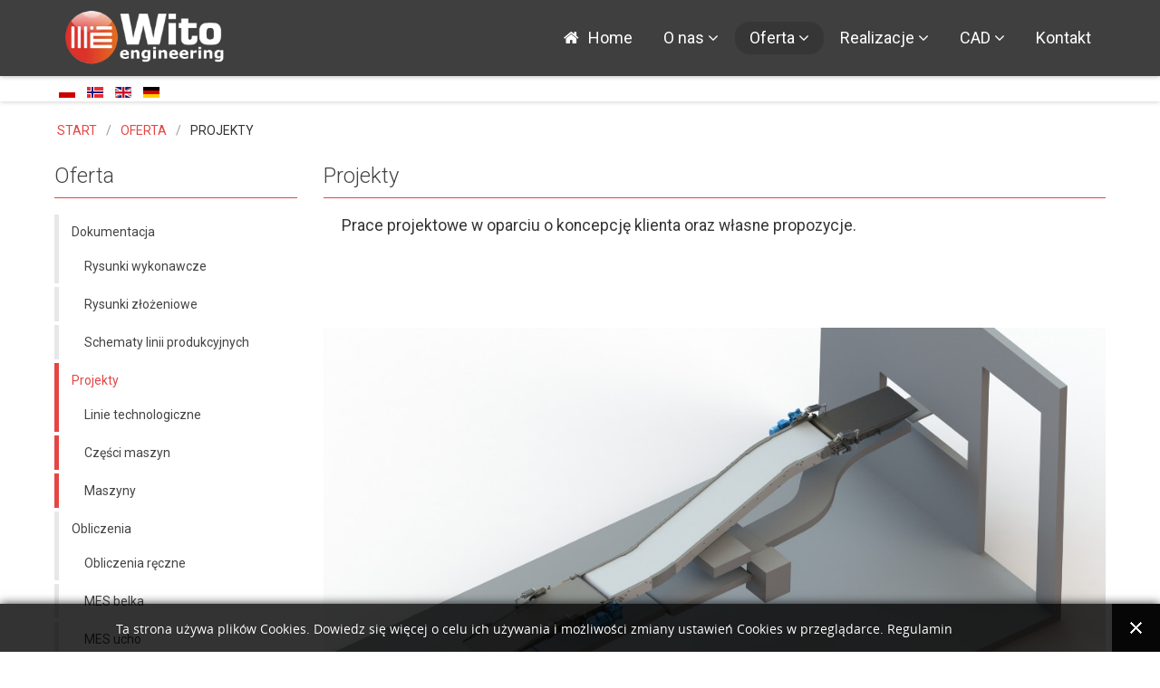

--- FILE ---
content_type: text/html; charset=utf-8
request_url: https://www.wito-engineering.pl/index.php/oferta/projekty
body_size: 6821
content:

<!DOCTYPE html>

<html prefix="og: http://ogp.me/ns#" xmlns="http://www.w3.org/1999/xhtml" xml:lang="pl-pl" lang="pl-pl" dir="ltr" >

<!--[if lt IE 7]> <html prefix="og: http://ogp.me/ns#" class="no-js lt-ie9 lt-ie8 lt-ie7" lang="en"> <![endif]-->
<!--[if IE 7]>    <html prefix="og: http://ogp.me/ns#" class="no-js lt-ie9 lt-ie8" lang="en"> <![endif]-->
<!--[if IE 8]>    <html prefix="og: http://ogp.me/ns#" class="no-js lt-ie9" lang="en"> <![endif]-->
<!--[if gt IE 8]><!--> <html prefix="og: http://ogp.me/ns#" class="no-js" lang="en"> <!--<![endif]-->

<head>

	<base href="https://www.wito-engineering.pl/index.php/oferta/projekty" />
	<meta http-equiv="content-type" content="text/html; charset=utf-8" />
	<meta name="keywords" content="CAD biuro projektowe budowa maszyn obliczenia maszyn MES Inżyniera odwrotna pomiary maszyn" />
	<meta name="description" content="Prace projektowe w oparciu o koncepcję klienta oraz własne propozycje." />
	<meta name="generator" content="Joomla! - Open Source Content Management" />
	<title>Projekty</title>
	<link href="/templates/haven/favicon.ico" rel="shortcut icon" type="image/vnd.microsoft.icon" />
	<link href="//maxcdn.bootstrapcdn.com/font-awesome/4.5.0/css/font-awesome.min.css" rel="stylesheet" type="text/css" />
	<link href="/media/jui/css/bootstrap.min.css" rel="stylesheet" type="text/css" />
	<link href="/media/jui/css/bootstrap-responsive.css" rel="stylesheet" type="text/css" />
	<link href="/modules/mod_favshowcase/theme/css/favshowcase.css" rel="stylesheet" type="text/css" />
	<link href="/modules/mod_favshowcase/theme/icons/FontAwesome/css/font-awesome.css" rel="stylesheet" type="text/css" />
	<link href="//fonts.googleapis.com/css?family=Roboto" rel="stylesheet" type="text/css" />
	<link href="//fonts.googleapis.com/css?family=Open+Sans:400" rel="stylesheet" type="text/css" />
	<link href="https://www.wito-engineering.pl//media/plg_system_info_ciacho/css/style.css" rel="stylesheet" type="text/css" />
	<link href="/modules/mod_favsocial/theme/css/favsocial.css" rel="stylesheet" type="text/css" />
	<link href="/modules/mod_favsocial/theme/icons/FontAwesome/css/font-awesome.css" rel="stylesheet" type="text/css" />
	<link href="/media/mod_languages/css/template.css" rel="stylesheet" type="text/css" />
	<script src="/media/jui/js/jquery.min.js?187bc7bf6faa9e13db48a1042b5c0245" type="text/javascript"></script>
	<script src="/media/jui/js/jquery-noconflict.js?187bc7bf6faa9e13db48a1042b5c0245" type="text/javascript"></script>
	<script src="/media/jui/js/jquery-migrate.min.js?187bc7bf6faa9e13db48a1042b5c0245" type="text/javascript"></script>
	<script src="/media/k2/assets/js/k2.frontend.js?v=2.14&sitepath=/" type="text/javascript"></script>
	<script src="/media/jui/js/bootstrap.min.js?187bc7bf6faa9e13db48a1042b5c0245" type="text/javascript"></script>
	<script src="/modules/mod_favshowcase/theme/js/viewportchecker/viewportchecker.js" type="text/javascript"></script>
	<script src="/media/system/js/caption.js?187bc7bf6faa9e13db48a1042b5c0245" type="text/javascript"></script>
	<script type="text/javascript">
jQuery(window).on('load',  function() {
				new JCaption('img.caption');
			});
              function info_cookie(){
                 var exdays = 30;
                 var exdate=new Date();
                 exdate.setDate(exdate.getDate() + exdays);
                 document.cookie = 'info_cookie=1;expires='+exdate.toUTCString();
                 document.getElementById('panel_cookie_dol').style.display='none';             
              }
              window.addEvent('load', function() {
                var cookies = document.cookie.split(';');
                if(!cookies.length)
                  document.getElementById('panel_cookie_dol').style.display='none'; 
               });
         
	</script>


	<meta name="viewport" content="width=device-width, initial-scale=1, maximum-scale=1">

	<!-- STYLESHEETS -->

  <!-- icons -->
	<link rel="stylesheet" href="/templates/haven/icons/css/font-awesome.css" type="text/css" />
  <!-- admin -->
  <link rel="stylesheet" href="/templates/haven/admin/admin.css" type="text/css" />
  <!-- template -->
  <link rel="stylesheet" href="/templates/haven/css/template.css" type="text/css" />
  <!-- style -->
  <link rel="stylesheet" href="/templates/haven/css/style.css" type="text/css" />
  <!-- styles -->
  <link rel="stylesheet" href="/templates/haven/css/styles/style1.css" type="text/css" />
  <!-- custom -->
  <link rel="stylesheet" href="/templates/haven/css/custom.css" type="text/css" />

  <!-- PARAMETERS -->
	

<style type="text/css">

  #fav-headerwrap.fav-color {
    background-color: #333333 ;
    opacity: 0.94;
  }
  #fav-headerwrap.fav-color .navigation .nav-pills .nav-child > .active > a,
  #fav-headerwrap.fav-color .navigation .nav-pills .nav-child > li > a:hover,
  #fav-headerwrap.fav-color .navigation .menunav-pills .nav-child > .active > a,
  #fav-headerwrap.fav-color .navigation .menunav-pills .nav-child > li > a:hover {
    color: #333333 !important;
    opacity: 0.9;
  }
  .favnav.navstyle-1 .navigation .nav-pills > .active > a,
  .favnav.navstyle-1 .navigation .nav-pills > li > a:hover,
  .favnav.navstyle-1 .navigation .nav-pills > li > a:focus,
  .favnav.navstyle-1 .navigation .menunav-pills > .active > a,
  .favnav.navstyle-1 .navigation .menunav-pills > li > a:hover,
  .favnav.navstyle-1 .navigation .menunav-pills > li > a:focus,
  .favnav.navstyle-1 .navigation li.active span.nav-header,
  .favnav.navstyle-1 .navigation li span.nav-header:hover,
  .favnav.navstyle-1 .navigation li span.nav-header:focus,
  .favnav .navigation .nav-pills .nav-child > .active > a,
  .favnav .navigation .nav-pills .nav-child > li > a:hover,
  .favnav .navigation .menunav-pills .nav-child > .active > a,
  .favnav .navigation .menunav-pills .nav-child > li > a:hover {
    color: #333333!important;
  }
  .favnav.navstyle-2 .navigation .nav-pills > .active > a,
  .favnav.navstyle-2 .navigation .nav-pills > li > a:hover,
  .favnav.navstyle-2 .navigation .nav-pills > li > a:focus,
  .favnav.navstyle-2 .navigation .menunav-pills > .active > a,
  .favnav.navstyle-2 .navigation .menunav-pills > li > a:hover,
  .favnav.navstyle-2 .navigation .menunav-pills > li > a:focus,
  .favnav.navstyle-2 .navigation li.active span.nav-header,
  .favnav.navstyle-2 .navigation li span.nav-header:hover,
  .favnav.navstyle-2 .navigation li span.nav-header:focus,
  .favnav.navstyle-3 .navigation .nav-pills > .active > a,
  .favnav.navstyle-3 .navigation .nav-pills > li > a:hover,
  .favnav.navstyle-3 .navigation .nav-pills > li > a:focus,
  .favnav.navstyle-3 .navigation .menunav-pills > .active > a,
  .favnav.navstyle-3 .navigation .menunav-pills > li > a:hover,
  .favnav.navstyle-3 .navigation .menunav-pills > li > a:focus,
  .favnav.navstyle-3 .navigation li.active span.nav-header,
  .favnav.navstyle-3 .navigation li span.nav-header:hover,
  .favnav.navstyle-3 .navigation li span.nav-header:focus,
  .favnav.navstyle-7 .navigation .nav-pills > .active > a,
  .favnav.navstyle-7 .navigation .nav-pills > li > a:hover,
  .favnav.navstyle-7 .navigation .nav-pills > li > a:focus,
  .favnav.navstyle-7 .navigation .menunav-pills > .active > a,
  .favnav.navstyle-7 .navigation .menunav-pills > li > a:hover,
  .favnav.navstyle-7 .navigation .menunav-pills > li > a:focus,
  .favnav.navstyle-7 .navigation li.active span.nav-header,
  .favnav.navstyle-7 .navigation li span.nav-header:hover,
  .favnav.navstyle-7 .navigation li span.nav-header:focus {
    background-color: #333333;
  }
  .favnav.navstyle-4 .navigation .nav-pills > .active > a,
  .favnav.navstyle-4 .navigation .nav-pills > li > a:hover,
  .favnav.navstyle-4 .navigation .nav-pills > li > a:focus,
  .favnav.navstyle-4 .navigation .menunav-pills > .active > a,
  .favnav.navstyle-4 .navigation .menunav-pills > li > a:hover,
  .favnav.navstyle-4 .navigation .menunav-pills > li > a:focus,
  .favnav.navstyle-4 .navigation li.active span.nav-header,
  .favnav.navstyle-4 .navigation ul.nav.menu li span.nav-header:hover,
  .favnav.navstyle-4 .navigation ul.nav.menu li span.nav-header:focus {
    border-top: 2px solid #333333;
  }
  .favnav.navstyle-5 .navigation .nav-pills > .active > a,
  .favnav.navstyle-5 .navigation .nav-pills > li > a:hover,
  .favnav.navstyle-5 .navigation .nav-pills > li > a:focus,
  .favnav.navstyle-5 .navigation .menunav-pills > .active > a,
  .favnav.navstyle-5 .navigation .menunav-pills > li > a:hover,
  .favnav.navstyle-5 .navigation .menunav-pills > li > a:focus,
  .favnav.navstyle-5 .navigation li.active span.nav-header,
  .favnav.navstyle-5 .navigation ul.nav.menu li span.nav-header:hover,
  .favnav.navstyle-5 .navigation ul.nav.menu li span.nav-header:focus {
    border-bottom: 2px solid #333333;
  }
  .favnav.navstyle-6 .navigation .nav-pills > .active > a,
  .favnav.navstyle-6 .navigation .nav-pills > li > a:hover,
  .favnav.navstyle-6 .navigation .nav-pills > li > a:focus,
  .favnav.navstyle-6 .navigation .menunav-pills > .active > a,
  .favnav.navstyle-6 .navigation .menunav-pills > li > a:hover,
  .favnav.navstyle-6 .navigation .menunav-pills > li > a:focus,
  .favnav.navstyle-6 .navigation li.active span.nav-header,
  .favnav.navstyle-6 .navigation li span.nav-header:hover,
  .favnav.navstyle-6 .navigation li span.nav-header:focus {
    border: 2px solid #333333!important;
  }
  .favnav.navstyle-8 .navigation .nav-pills > .active > a,
  .favnav.navstyle-8 .navigation .nav-pills > li > a:hover,
  .favnav.navstyle-8 .navigation .nav-pills > li > a:focus,
  .favnav.navstyle-8 .navigation .menunav-pills > .active > a,
  .favnav.navstyle-8 .navigation .menunav-pills > li > a:hover,
  .favnav.navstyle-8 .navigation .menunav-pills > li > a:focus,
  .favnav.navstyle-8 .navigation li.active span.nav-header,
  .favnav.navstyle-8 .navigation li span.nav-header:hover,
  .favnav.navstyle-8 .navigation li span.nav-header:focus {
    border: 1px solid #333333!important;
  }
  .favnav .navigation .nav-pills a,
  .favnav .navigation .menunav-pills a,
  .favnav .navigation .nav-pills > li > a,
  .favnav .navigation .menunav-pills > li > a,
  .favnav .navigation ul.nav.menu li span.nav-header,
  .favnav .navigation .nav-pills .nav-child a,
  .favnav .navigation .menunav-pills .nav-child a,
  .favnav .navigation .nav-pills .nav-child span.nav-header,
  .favnav .navigation .menunav-pills .nav-child span.nav-header {
    font-family: 'Roboto', sans-serif;
  }
  .favnav .navigation .nav-pills a,
  .favnav .navigation .menunav-pills a,
  .favnav .navigation .nav-pills > li > a,
  .favnav .navigation .menunav-pills > li > a,
  .favnav .navigation ul.nav.menu li span.nav-header,
  .favnav .navigation .nav-pills .nav-child a,
  .favnav .navigation .menunav-pills .nav-child a,
  .favnav .navigation .nav-pills .nav-child span.nav-header,
  .favnav .navigation .menunav-pills .nav-child span.nav-header {
    text-transform: none;
  }
  .favnav .navigation .nav-pills a,
  .favnav .navigation .menunav-pills a,
  .favnav .navigation .nav-pills > li > a,
  .favnav .navigation .menunav-pills > li > a,
  .favnav .navigation ul.nav.menu li span.nav-header {
    font-size: 18px;
  }
  .componentheading,
  .moduletable h3,
  div[class^="moduletable-"] h3,
  div[class*=" moduletable-"] h3,
  .page-header h2,
  h2.item-title,
  div.itemHeader h2.itemTitle,
  div.catItemHeader h3.catItemTitle,
  div.tagItemHeader h2.tagItemTitle,
  div.latestItemHeader h2.latestItemTitle,
  div.genericItemHeader h2.genericItemTitle,
  div.userItemHeader h3.userItemTitle {
    text-align: left;
  }
  h1, h2, h3, h4, h5, h6,
  .componentheading,
  .moduletable h3,
  [class^="moduletable-"] h3,
  [class*=" moduletable-"] h3,
  #member-profile legend,
  div.itemHeader h2.itemTitle,
  div.catItemHeader h3.catItemTitle,
  div.tagItemHeader h2.tagItemTitle,
  div.latestItemHeader h2.latestItemTitle,
  div.genericItemHeader h2.genericItemTitle,
  div.userItemHeader h3.userItemTitle,
  div.hikashop_container .hikashop_category_name a,
  div.hikashop_subcontainer span.hikashop_product_name a,
  div#k2Frontend table.k2FrontendToolbar td.button a.toolbar {
    text-transform: none;
  }
  .btn,
  .btn-primary,
  .pager .next a,
  .pager .previous a,
  a.k2ReadMore,
  .k2AccountPage button.button.validate,
  div.itemNavigation a.itemNext,
  div.itemNavigation a.itemPrevious,
  div.itemCommentsForm form input#submitCommentButton,
  div.k2LoginBlock fieldset.input input.button,
  div.k2UserBlock form input.button.ubLogout,
  .hikashop_cart_input_button,
  a.hikashop_cart_button,
  .k2AccountPage button.button.validate,
  div.itemIsFeatured div.itemHeader h2.itemTitle span sup,
  div.catItemIsFeatured div.catItemHeader h3.catItemTitle span sup,
  #k2Container span.catItemAddLink a.modal,
  .k2AccountPage button.button.validate,
  .hikashop_categories_listing_main .btn,
  .hikashop_cart_input_button,
  a.hikashop_cart_button {
    text-transform: none;
  }
  ul.menubasic li a,
  ul.menuarrow li a,
  ul.menuside li a,
  ul.menuline li a,
  ul.menubasic li span.nav-header,
  ul.menuarrow li span.nav-header,
  ul.menuside li span.nav-header,
  ul.menuline li span.nav-header  {
    text-transform: none;
  }
  ul.menuhorizontal li a,
  ul.menuhorizontal-right li a,
  ul.menuhorizontal li span.nav-header,
  ul.menuhorizontal-right li span.nav-header  {
    text-transform: none;
  }
  #fav-offlinewrap {
    background-repeat: no-repeat; background-attachment: fixed; -webkit-background-size: cover; -moz-background-size: cover; -o-background-size: cover; background-size: cover;;
  }
  span.itemImage img,
  span.catItemImage img,
  span.tagItemImage img,
  span.userItemImage img,
  span.latestItemImage img,
  div.k2ItemsBlock ul li div.moduleItemIntrotext a.moduleItemImage img {
    width: 100%!important;
  }
  #fav-containerwrap {
    background-repeat: repeat; background-attachment: initial; -webkit-background-size: auto; -moz-background-size: auto; -o-background-size: auto; background-size: auto;;
  }
  #fav-topbarwrap {
    background-repeat: repeat; background-attachment: initial; -webkit-background-size: auto; -moz-background-size: auto; -o-background-size: auto; background-size: auto;;
  }
  #fav-slidewrap .row-fluid {
    max-width: 100%;
  }
  #fav-slidewrap {
    background-repeat: repeat; background-attachment: initial; -webkit-background-size: auto; -moz-background-size: auto; -o-background-size: auto; background-size: auto;;
  }
  #fav-introwrap {
    background-repeat: no-repeat; background-attachment: fixed; -webkit-background-size: cover; -moz-background-size: cover; -o-background-size: cover; background-size: cover;;
  }
  #fav-leadwrap {
    background-repeat: repeat; background-attachment: initial; -webkit-background-size: auto; -moz-background-size: auto; -o-background-size: auto; background-size: auto;;
  }
  #fav-promowrap {
    background-repeat: repeat; background-attachment: initial; -webkit-background-size: auto; -moz-background-size: auto; -o-background-size: auto; background-size: auto;;
  }
  #fav-primewrap {
    background-repeat: no-repeat; background-attachment: fixed; -webkit-background-size: cover; -moz-background-size: cover; -o-background-size: cover; background-size: cover;;
  }
  #fav-showcasewrap {
    background-repeat: repeat; background-attachment: initial; -webkit-background-size: auto; -moz-background-size: auto; -o-background-size: auto; background-size: auto;;
  }
  #fav-featurewrap {
    background-repeat: repeat; background-attachment: initial; -webkit-background-size: auto; -moz-background-size: auto; -o-background-size: auto; background-size: auto;;
  }
  #fav-focuswrap {
    background-repeat: repeat; background-attachment: initial; -webkit-background-size: auto; -moz-background-size: auto; -o-background-size: auto; background-size: auto;;
  }
  #fav-portfoliowrap {
    background-repeat: repeat; background-attachment: initial; -webkit-background-size: auto; -moz-background-size: auto; -o-background-size: auto; background-size: auto;;
  }
  #fav-screenwrap {
    background-repeat: no-repeat; background-attachment: fixed; -webkit-background-size: cover; -moz-background-size: cover; -o-background-size: cover; background-size: cover;;
  }
  #fav-topwrap {
    background-repeat: repeat; background-attachment: initial; -webkit-background-size: auto; -moz-background-size: auto; -o-background-size: auto; background-size: auto;;
  }
  #fav-maintopwrap {
    background-repeat: repeat; background-attachment: initial; -webkit-background-size: auto; -moz-background-size: auto; -o-background-size: auto; background-size: auto;;
  }
  #fav-mainbottomwrap {
    background-repeat: repeat; background-attachment: initial; -webkit-background-size: auto; -moz-background-size: auto; -o-background-size: auto; background-size: auto;;
  }
  #fav-bottomwrap {
    background-repeat: repeat; background-attachment: initial; -webkit-background-size: auto; -moz-background-size: auto; -o-background-size: auto; background-size: auto;;
  }
  #fav-notewrap {
    background-repeat: repeat; background-attachment: initial; -webkit-background-size: auto; -moz-background-size: auto; -o-background-size: auto; background-size: auto;;
  }
  #fav-basewrap {
    background-repeat: no-repeat; background-attachment: fixed; -webkit-background-size: cover; -moz-background-size: cover; -o-background-size: cover; background-size: cover;;
  }
  #fav-blockwrap {
    background-repeat: repeat; background-attachment: initial; -webkit-background-size: auto; -moz-background-size: auto; -o-background-size: auto; background-size: auto;;
  }
  #fav-userwrap {
    background-repeat: repeat; background-attachment: initial; -webkit-background-size: auto; -moz-background-size: auto; -o-background-size: auto; background-size: auto;;
  }
  #fav-footerwrap {
    background-repeat: repeat; background-attachment: initial; -webkit-background-size: auto; -moz-background-size: auto; -o-background-size: auto; background-size: auto;;
  }
  .text-logo {
    line-height: 100 ;
  }
  @media (-webkit-min-device-pixel-ratio: 2), (min-resolution: 192dpi) {
      .show_retina_logo { display: block; }
      .default_logo, .media_logo, .text_logo { display: none;}
  }
  .retina-logo {
    height: 52px;
  }
  .retina-logo {
    width: 188px;
  }
  .retina-logo {
    padding: 5px;
  }
  .retina-logo {
    margin: 0px;
  }
  @media (max-width: 768px) {
    #fav-navbar ul.nav-child {
      display: none;
    }
  }
  @media (max-width: 480px) {
    #fav-main img,
    .moduletable .custom img,
    div[class^="moduletable-"] div[class^="custom-"] img,
    div[class*=" moduletable-"] div[class*=" custom-"] img,
    .img-left,
    .img-right {
      display: inline-base;
    }
  }

</style>
  <!-- GOOGLE FONT -->

  <!-- title -->
  <link href='//fonts.googleapis.com/css?family=:400normal' rel='stylesheet' type='text/css' />

  <!-- navigation -->
  <link href='//fonts.googleapis.com/css?family=Roboto:400normal' rel='stylesheet' type='text/css' />

  <!-- buttons -->
  <link href='//fonts.googleapis.com/css?family=:400normal' rel='stylesheet' type='text/css' />

  <!-- horizontal menu -->
  <link href='//fonts.googleapis.com/css?family=:400normal' rel='stylesheet' type='text/css' />

  <!-- text logo -->
  <link href='//fonts.googleapis.com/css?family=:400normal' rel='stylesheet' type='text/css' />

  <!-- default -->
  <link href='//fonts.googleapis.com/css?family=Roboto:400,500,300' rel='stylesheet' type='text/css'>

  <!-- GOOGLE ANALYTICS TRACKING CODE -->
  <script type="text/javascript">  (function(i,s,o,g,r,a,m){i['GoogleAnalyticsObject']=r;i[r]=i[r]||function(){
  (i[r].q=i[r].q||[]).push(arguments)},i[r].l=1*new Date();a=s.createElement(o),
  m=s.getElementsByTagName(o)[0];a.async=1;a.src=g;m.parentNode.insertBefore(a,m)
  })(window,document,'script','https://www.google-analytics.com/analytics.js','ga');

  ga('create', 'UA-87714895-1', 'auto');
  ga('send', 'pageview');

</script>
  <!-- BACKTOP -->
	<script src="/templates/haven/js/backtop/backtop.js"></script>

</head>

<body>

  <div id="fav-containerwrap" class="clearfix">
    <div class="fav-transparent">

  	  <!-- NAVBAR -->
  	  <div id="fav-navbarwrap" class="container-fluid">
  			<div class="row-fluid">
  				<div id="fav-navbar" class="clearfix">
  					<div class="navbar navbar-inverse">
  						<div class="navbar-inner">

                <div id="fav-logomobile" class="clearfix">
                                                                                            <h1 class="show-retina-logo">
                      <a class="retina-logo" href="/">
                        <img src="/images/logo/logo_wito-engineering.png" style="border:0; margin:0px; padding:5px;" width="188px" alt="Wito Engineering" />
                      </a>
                    </h1>
                                                    </div>

                <div id="fav-navbar-btn" class="clearfix">
    							<a class="btn btn-navbar" data-toggle="collapse" data-target=".nav-collapse">

                    
                      <span id="fav-mobilemenutext">
                        Menu                      </span>

                    
    								<span class="icon-bar"></span>
    								<span class="icon-bar"></span>
    								<span class="icon-bar"></span>
    							</a>
                </div>

  							<div class="nav-collapse collapse">
  								  									<div id="fav-navbar-collapse" class="span12">
  										<div class="moduletable" ><ul class="nav menu nav-pills mod-list">
<li class="item-373 default"><a href="/index.php" class="fa-home">Home </a></li><li class="item-371 deeper parent"><a href="/index.php/o-nas" >O nas</a><ul class="nav-child unstyled small"><li class="item-356"><a href="/index.php/o-nas/witamy" >Witamy</a></li><li class="item-357"><a href="/index.php/o-nas/warunki-korzystania-z-serwisu" >Warunki korzystania z serwisu</a></li></ul></li><li class="item-366 active deeper parent"><a href="/index.php/oferta" >Oferta</a><ul class="nav-child unstyled small"><li class="item-358 deeper parent"><a href="/index.php/oferta/dokumentacja" >Dokumentacja</a><ul class="nav-child unstyled small"><li class="item-370"><a href="/index.php/oferta/dokumentacja/rysunki-wykonawcze-2" >Rysunki wykonawcze </a></li><li class="item-367"><a href="/index.php/oferta/dokumentacja/rysunki-zlozeniowe-2" >Rysunki złożeniowe</a></li><li class="item-368"><a href="/index.php/oferta/dokumentacja/schematy-linii-produkcyjnych-2" >Schematy linii produkcyjnych </a></li></ul></li><li class="item-369 current active deeper parent"><a href="/index.php/oferta/projekty" >Projekty</a><ul class="nav-child unstyled small"><li class="item-265"><a href="/index.php/oferta/projekty/linie-technologiczne" >Linie technologiczne</a></li><li class="item-266"><a href="/index.php/oferta/projekty/czesci-maszyn" >Części maszyn</a></li><li class="item-267"><a href="/index.php/oferta/projekty/maszyny" >Maszyny</a></li></ul></li><li class="item-246 deeper parent"><a href="/index.php/oferta/obliczenia" >Obliczenia</a><ul class="nav-child unstyled small"><li class="item-250"><a href="/index.php/oferta/obliczenia/obliczenia-reczne" >Obliczenia ręczne</a></li><li class="item-251"><a href="/index.php/oferta/obliczenia/mes-belka" >MES belka</a></li><li class="item-260"><a href="/index.php/oferta/obliczenia/mes-ucho" >MES ucho</a></li><li class="item-261"><a href="/index.php/oferta/obliczenia/sily-i-reakcje" >Siły i reakcje</a></li></ul></li><li class="item-247 deeper parent"><a href="/index.php/oferta/wizualizacja" >Wizualizacja i marketing</a><ul class="nav-child unstyled small"><li class="item-298"><a href="/index.php/oferta/wizualizacja/rendering" >Rendering</a></li><li class="item-299"><a href="/index.php/oferta/wizualizacja/modele-3d-online" >Modele 3D online</a></li><li class="item-300"><a href="/index.php/oferta/wizualizacja/filmy-reklamowe" >Filmy reklamowe</a></li></ul></li><li class="item-271"><a href="/index.php/oferta/inzyniera-odwrotna" >Inżyniera odwrotna</a></li><li class="item-272"><a href="/index.php/oferta/prototypy" >Prototypy</a></li></ul></li><li class="item-372 deeper parent"><a href="/index.php/realizacje" >Realizacje</a><ul class="nav-child unstyled small"><li class="item-301"><a href="/index.php/realizacje/linia-transportowa-pojemnikow" >Linia transportowa pojemników</a></li><li class="item-302"><a href="/index.php/realizacje/podesty-maszyn" >Podesty maszyn</a></li><li class="item-303"><a href="/index.php/realizacje/transporter-warzyw" >Transporter warzyw</a></li><li class="item-304"><a href="/index.php/realizacje/linia-produkcyjna" >Linia produkcyjna</a></li><li class="item-305"><a href="/index.php/realizacje/winda-do-palet" >Winda do palet</a></li><li class="item-306"><a href="/index.php/realizacje/linia-sterylizacji" >Linia sterylizacji</a></li><li class="item-308"><a href="/index.php/realizacje/zgrzewarka-karuzelowa" >Zgrzewarka karuzelowa</a></li><li class="item-347"><a href="/index.php/realizacje/podest-wyladowczy" >Podest wyładowczy</a></li></ul></li><li class="item-361 deeper parent"><a href="/index.php/cad" >CAD</a><ul class="nav-child unstyled small"><li class="item-362"><a href="/index.php/cad/certyfikaty-2" >Certyfikaty </a></li><li class="item-363"><a href="/index.php/cad/formatki-rysunkowe2" >Formatki rysunkowe</a></li><li class="item-364"><a href="/index.php/cad/oprogramowanie" >Oprogramowanie</a></li><li class="item-365"><a href="/index.php/cad/normalia" >Normalia CAD</a></li></ul></li><li class="item-479"><a href="/index.php/kontakt2" >Kontakt</a></li></ul>
</div>
  									</div>
  								  							</div>

  						</div>
  					</div>
  				</div>
  			</div>
  	  </div>

  		<div id="fav-container" class="fav-fixed navstyle-icon-horizontal">

  			<!-- ADVERT -->
  			
        <!-- TOPBAR -->
        
                  
          <div class="container-fluid" id="fav-topbarwrap">
            <div class="fav-transparent">
              <div class="row-fluid">
                <div id="fav-topbar" class="clearfix">

                                      
                        <div id="fav-topbar1" class="span12">

                          <div class="moduletable" >
<div id="fav-language" class="mod-languages">

	
	
		<ul class="lang-inline">
									<li class="lang-active" dir="ltr">
				<a href="/index.php/oferta/projekty">
									<img src="/media/mod_languages/images/pl.gif" alt="Polski" title="Polski" />								</a>
				</li>
												<li class="" dir="ltr">
				<a href="/index.php/nn/">
									<img src="/media/mod_languages/images/no.gif" alt="Norwegian (NN)" title="Norwegian (NN)" />								</a>
				</li>
												<li class="" dir="ltr">
				<a href="/index.php/en/">
									<img src="/media/mod_languages/images/en.gif" alt="English (UK)" title="English (UK)" />								</a>
				</li>
												<li class="" dir="ltr">
				<a href="/index.php/de/">
									<img src="/media/mod_languages/images/de.gif" alt="German (DE)" title="German (DE)" />								</a>
				</li>
							</ul>

	
	
</div>
</div>

                        </div>

                                                                                                                                                                                                                                    
                </div>
              </div>
            </div>
          </div>

        
        <!-- HEADER -->
        <div class="container-fluid fav-fixed fav-color" id="fav-headerwrap">
          <div class="row-fluid">

              <div id="fav-header" class="span12 clearfix">

                <div id="fav-logo" class="span3">
                                                                                            <h1 class="show-retina-logo">
                      <a class="retina-logo" href="/">
                        <img src="/images/logo/logo_wito-engineering.png" style="border:0; margin:0px; padding:5px;" width="188px" alt="Wito Engineering" />
                      </a>
                    </h1>
                                                    </div>

                                        <div id="fav-nav" class="span9">
                        <div class="favnav navstyle-7 navstyle-icon-horizontal">
                          <div class="navigation">
                            <div class="moduletable" ><ul class="nav menu nav-pills mod-list">
<li class="item-373 default"><a href="/index.php" class="fa-home">Home </a></li><li class="item-371 deeper parent"><a href="/index.php/o-nas" >O nas</a><ul class="nav-child unstyled small"><li class="item-356"><a href="/index.php/o-nas/witamy" >Witamy</a></li><li class="item-357"><a href="/index.php/o-nas/warunki-korzystania-z-serwisu" >Warunki korzystania z serwisu</a></li></ul></li><li class="item-366 active deeper parent"><a href="/index.php/oferta" >Oferta</a><ul class="nav-child unstyled small"><li class="item-358 deeper parent"><a href="/index.php/oferta/dokumentacja" >Dokumentacja</a><ul class="nav-child unstyled small"><li class="item-370"><a href="/index.php/oferta/dokumentacja/rysunki-wykonawcze-2" >Rysunki wykonawcze </a></li><li class="item-367"><a href="/index.php/oferta/dokumentacja/rysunki-zlozeniowe-2" >Rysunki złożeniowe</a></li><li class="item-368"><a href="/index.php/oferta/dokumentacja/schematy-linii-produkcyjnych-2" >Schematy linii produkcyjnych </a></li></ul></li><li class="item-369 current active deeper parent"><a href="/index.php/oferta/projekty" >Projekty</a><ul class="nav-child unstyled small"><li class="item-265"><a href="/index.php/oferta/projekty/linie-technologiczne" >Linie technologiczne</a></li><li class="item-266"><a href="/index.php/oferta/projekty/czesci-maszyn" >Części maszyn</a></li><li class="item-267"><a href="/index.php/oferta/projekty/maszyny" >Maszyny</a></li></ul></li><li class="item-246 deeper parent"><a href="/index.php/oferta/obliczenia" >Obliczenia</a><ul class="nav-child unstyled small"><li class="item-250"><a href="/index.php/oferta/obliczenia/obliczenia-reczne" >Obliczenia ręczne</a></li><li class="item-251"><a href="/index.php/oferta/obliczenia/mes-belka" >MES belka</a></li><li class="item-260"><a href="/index.php/oferta/obliczenia/mes-ucho" >MES ucho</a></li><li class="item-261"><a href="/index.php/oferta/obliczenia/sily-i-reakcje" >Siły i reakcje</a></li></ul></li><li class="item-247 deeper parent"><a href="/index.php/oferta/wizualizacja" >Wizualizacja i marketing</a><ul class="nav-child unstyled small"><li class="item-298"><a href="/index.php/oferta/wizualizacja/rendering" >Rendering</a></li><li class="item-299"><a href="/index.php/oferta/wizualizacja/modele-3d-online" >Modele 3D online</a></li><li class="item-300"><a href="/index.php/oferta/wizualizacja/filmy-reklamowe" >Filmy reklamowe</a></li></ul></li><li class="item-271"><a href="/index.php/oferta/inzyniera-odwrotna" >Inżyniera odwrotna</a></li><li class="item-272"><a href="/index.php/oferta/prototypy" >Prototypy</a></li></ul></li><li class="item-372 deeper parent"><a href="/index.php/realizacje" >Realizacje</a><ul class="nav-child unstyled small"><li class="item-301"><a href="/index.php/realizacje/linia-transportowa-pojemnikow" >Linia transportowa pojemników</a></li><li class="item-302"><a href="/index.php/realizacje/podesty-maszyn" >Podesty maszyn</a></li><li class="item-303"><a href="/index.php/realizacje/transporter-warzyw" >Transporter warzyw</a></li><li class="item-304"><a href="/index.php/realizacje/linia-produkcyjna" >Linia produkcyjna</a></li><li class="item-305"><a href="/index.php/realizacje/winda-do-palet" >Winda do palet</a></li><li class="item-306"><a href="/index.php/realizacje/linia-sterylizacji" >Linia sterylizacji</a></li><li class="item-308"><a href="/index.php/realizacje/zgrzewarka-karuzelowa" >Zgrzewarka karuzelowa</a></li><li class="item-347"><a href="/index.php/realizacje/podest-wyladowczy" >Podest wyładowczy</a></li></ul></li><li class="item-361 deeper parent"><a href="/index.php/cad" >CAD</a><ul class="nav-child unstyled small"><li class="item-362"><a href="/index.php/cad/certyfikaty-2" >Certyfikaty </a></li><li class="item-363"><a href="/index.php/cad/formatki-rysunkowe2" >Formatki rysunkowe</a></li><li class="item-364"><a href="/index.php/cad/oprogramowanie" >Oprogramowanie</a></li><li class="item-365"><a href="/index.php/cad/normalia" >Normalia CAD</a></li></ul></li><li class="item-479"><a href="/index.php/kontakt2" >Kontakt</a></li></ul>
</div>
                          </div>
                        </div>
                      </div>
                  
              </div>

          </div>
        </div>

        <!-- SLIDE -->
        
  			<!-- INTRO -->
  			
  			
        <!-- BREADCRUMBS -->
                  <div class="container-fluid">
            <div class="row-fluid">
              <div id="fav-breadcrumbs" class="span12">
                <div class="moduletable" ><div aria-label="Breadcrumbs" role="navigation">
	<ul itemscope itemtype="https://schema.org/BreadcrumbList" class="breadcrumb">
					<li class="active">
				<span class="divider icon-location"></span>
			</li>
		
						<li itemprop="itemListElement" itemscope itemtype="https://schema.org/ListItem">
											<a itemprop="item" href="/index.php" class="pathway"><span itemprop="name">Start</span></a>
					
											<span class="divider">
							/						</span>
										<meta itemprop="position" content="1">
				</li>
							<li itemprop="itemListElement" itemscope itemtype="https://schema.org/ListItem">
											<a itemprop="item" href="/index.php/oferta" class="pathway"><span itemprop="name">Oferta</span></a>
					
											<span class="divider">
							/						</span>
										<meta itemprop="position" content="2">
				</li>
							<li itemprop="itemListElement" itemscope itemtype="https://schema.org/ListItem" class="active">
					<span itemprop="name">
						Projekty					</span>
					<meta itemprop="position" content="3">
				</li>
				</ul>
</div>
</div>
              </div>
            </div>
          </div>
        
        <!-- LEAD -->
        
        
  			<!-- PROMO -->
        
        
        <!-- PRIME -->
        
        
  			<!-- SHOWCASE -->
        
        
        <!-- FEATURE -->
        
        
        <!-- FOCUS -->
        
        
        <!-- PORTFOLIO -->
        
        
        <!-- SCREEN -->
        
        
  			<!-- TOP -->
        
        
  			<!-- MAINTOP -->
  			
  			<!-- MAIN -->
  			<div class="container-fluid" id="fav-mainwrap">
  				<div class="row-fluid">

  						<div id="fav-main" class="clearfix">

  							  								<div id="fav-sidebar1" class="span3">
  										<div class="moduletable" ><h3>Oferta</h3><ul class="nav menuside mod-list">
<li class="item-358 deeper parent"><a href="/index.php/oferta/dokumentacja" >Dokumentacja</a><ul class="nav-child unstyled small"><li class="item-370"><a href="/index.php/oferta/dokumentacja/rysunki-wykonawcze-2" >Rysunki wykonawcze </a></li><li class="item-367"><a href="/index.php/oferta/dokumentacja/rysunki-zlozeniowe-2" >Rysunki złożeniowe</a></li><li class="item-368"><a href="/index.php/oferta/dokumentacja/schematy-linii-produkcyjnych-2" >Schematy linii produkcyjnych </a></li></ul></li><li class="item-369 current active deeper parent"><a href="/index.php/oferta/projekty" >Projekty</a><ul class="nav-child unstyled small"><li class="item-265"><a href="/index.php/oferta/projekty/linie-technologiczne" >Linie technologiczne</a></li><li class="item-266"><a href="/index.php/oferta/projekty/czesci-maszyn" >Części maszyn</a></li><li class="item-267"><a href="/index.php/oferta/projekty/maszyny" >Maszyny</a></li></ul></li><li class="item-246 deeper parent"><a href="/index.php/oferta/obliczenia" >Obliczenia</a><ul class="nav-child unstyled small"><li class="item-250"><a href="/index.php/oferta/obliczenia/obliczenia-reczne" >Obliczenia ręczne</a></li><li class="item-251"><a href="/index.php/oferta/obliczenia/mes-belka" >MES belka</a></li><li class="item-260"><a href="/index.php/oferta/obliczenia/mes-ucho" >MES ucho</a></li><li class="item-261"><a href="/index.php/oferta/obliczenia/sily-i-reakcje" >Siły i reakcje</a></li></ul></li><li class="item-247 deeper parent"><a href="/index.php/oferta/wizualizacja" >Wizualizacja i marketing</a><ul class="nav-child unstyled small"><li class="item-298"><a href="/index.php/oferta/wizualizacja/rendering" >Rendering</a></li><li class="item-299"><a href="/index.php/oferta/wizualizacja/modele-3d-online" >Modele 3D online</a></li><li class="item-300"><a href="/index.php/oferta/wizualizacja/filmy-reklamowe" >Filmy reklamowe</a></li></ul></li><li class="item-271"><a href="/index.php/oferta/inzyniera-odwrotna" >Inżyniera odwrotna</a></li><li class="item-272"><a href="/index.php/oferta/prototypy" >Prototypy</a></li></ul>
</div>
  									</div>
  								<div id="fav-maincontent" class="span9">
  									<div id="system-message-container">
	</div>

  									<div class="item-page" itemscope itemtype="https://schema.org/Article">
	<meta itemprop="inLanguage" content="pl-PL" />
	
		
			<div class="page-header">
		<h2 itemprop="headline">
			Projekty		</h2>
							</div>
					
		
	
	
		
								<div itemprop="articleBody">
		<blockquote class="blockquote-color">
<p>Prace projektowe w oparciu o koncepcję klienta oraz własne propozycje.</p>
</blockquote>
<p>		<div class="moduletable">
						
  <style type="text/css">

    #favshowcase-16303 div[id^="favshowcase-readmore"] a.btn:hover,
    #favshowcase-16303 div[id*=" favshowcase-readmore"] a.btn:hover,
    #favshowcase-16303 div[id^="favshowcase-readmore"] a.btn:focus,
    #favshowcase-16303 div[id*=" favshowcase-readmore"] a.btn:focus {
      background-color: #222222!important;
    }

  </style>

  <script type="text/javascript">
    jQuery(document).ready(function() {
    jQuery('#favshowcase-16303 .layout-effect').addClass("favhide").viewportChecker({
      classToAdd: function () { var effectclass = jQuery(this).attr('data-effectclass'); return 'favshow '+effectclass; },  // Class to add to the elements when they are visible
      offset: 100
      });
    });
  </script>

<div id="favshowcase-16303" class="row-fluid" >

  
    <div id="favshowcase-box1"
        class="clearfix favshowcase1 layout-effect" data-effectclass="layout-effect6">

      
        <div id="favshowcase-image1"
            class="fav-style1 fav-left fav-width4"
            style="-webkit-border-radius: 3px;
                  -moz-border-radius: 3px;
                  border-radius: 3px;">

          
            <a href="/index.php/oferta/projekty/linie-technologiczne" target="_self">

          
            
              <img
                style="-webkit-border-radius: 3px;
                  -moz-border-radius: 3px;
                  border-radius: 3px;"
                src="/images/artykuly/oferta/projekty/linie/wito engineering linie technologiczne.jpg"
                alt=""/>

            
          
            </a>

          
        </div>

      
      <div id="favshowcase-text1">

        
          <h3 id="favshowcase-title1"
              style="color: #444444;
                  font-family: Roboto;
                  font-size: 22px;
                  line-height: 1.3em;
                  margin: 3% 0 2%;
                  text-transform: uppercase;">

            
              <a href="/index.php/oferta/projekty/linie-technologiczne" target="_self"
                style="color: #444444;">
                Linie technologiczne              </a>

            
          </h3>

        
        
          <div id="favshowcase-description1"
              style="font-family: Roboto;
                    color: #;
                    font-size: 15px;
                    text-align: justify;
                    line-height: 1.4em;
                    margin: ;">

              Konstruowanie linii technologicznych zarówno do wspomagania istniejącej produkcji jak i samodzielnych maszyn.
          </div>

        
        
          <div id="favshowcase-readmore1"
              style="text-align: left;">

              <a style="display: inline-block;
                    background-color: #E04F4F;
                    color: #FFFFFF;
                    padding: 12px 18px 11px;
                    margin: ;
                    font-size: 14px;
                    font-family: Roboto;
                    text-transform: none;
                    line-height: 1.2em;
                    -webkit-border-radius: 3px;
                    -moz-border-radius: 3px;
                    border-radius: 3px;"
                  class="btn"
                  href="/index.php/oferta/projekty/linie-technologiczne"
                  target="_self">

                  
                    <i class="fa fa-arrow-right "></i>

                  
                    Więcej
              </a>

          </div>

        
      </div>

    </div>

  
    <div id="favshowcase-box2"
        class="clearfix favshowcase2 layout-effect" data-effectclass="layout-effect6">

      
        <div id="favshowcase-image2"
            class="fav-style1 fav-left fav-width4"
            style="-webkit-border-radius: 3px;
                  -moz-border-radius: 3px;
                  border-radius: 3px;">

          
            <a href="/index.php/oferta/projekty/czesci-maszyn" target="_self">

          
            
              <img
                style="-webkit-border-radius: 3px;
                  -moz-border-radius: 3px;
                  border-radius: 3px;"
                src="/images/artykuly/oferta/projekty/czesci/wito engineering czesci maszyn.jpg"
                alt=""/>

            
          
            </a>

          
        </div>

      
      <div id="favshowcase-text2">

        
          <h3 id="favshowcase-title2"
              style="color: #444444;
                  font-family: Roboto;
                  font-size: 22px;
                  line-height: 1.3em;
                  margin: 3% 0 2%;
                  text-transform: uppercase;">

            
              <a href="/index.php/oferta/projekty/czesci-maszyn" target="_self"
                style="color: #444444;">
                Części maszyn              </a>

            
          </h3>

        
        
          <div id="favshowcase-description2"
              style="font-family: Roboto;
                    color: #;
                    font-size: 15px;
                    text-align: justify;
                    line-height: 1.4em;
                    margin: ;">

              Części maszyn jako zamienniki uszkodzonych podzespołów lub spełniające nowe wymagania technologiczne.
          </div>

        
        
          <div id="favshowcase-readmore2"
              style="text-align: left;">

              <a style="display: inline-block;
                    background-color: #E04F4F;
                    color: #FFFFFF;
                    padding: 12px 18px 11px;
                    margin: ;
                    font-size: 14px;
                    font-family: Roboto;
                    text-transform: none;
                    line-height: 1.2em;
                    -webkit-border-radius: 3px;
                    -moz-border-radius: 3px;
                    border-radius: 3px;"
                  class="btn"
                  href="/index.php/oferta/projekty/czesci-maszyn"
                  target="_self">

                  
                    <i class="fa fa-arrow-right "></i>

                  
                    Więcej
              </a>

          </div>

        
      </div>

    </div>

  
    <div id="favshowcase-box3"
        class="clearfix favshowcase3 layout-effect" data-effectclass="layout-effect6">

      
        <div id="favshowcase-image3"
            class="fav-style1 fav-left fav-width4"
            style="-webkit-border-radius: 3px;
                  -moz-border-radius: 3px;
                  border-radius: 3px;">

          
            <a href="/index.php/oferta/projekty/maszyny" target="_self">

          
            
              <img
                style="-webkit-border-radius: 3px;
                  -moz-border-radius: 3px;
                  border-radius: 3px;"
                src="/images/artykuly/oferta/projekty/maszyny/wito engineering maszyny.jpg"
                alt=""/>

            
          
            </a>

          
        </div>

      
      <div id="favshowcase-text3">

        
          <h3 id="favshowcase-title3"
              style="color: #444444;
                  font-family: Roboto;
                  font-size: 22px;
                  line-height: 1.3em;
                  margin: 3% 0 2%;
                  text-transform: uppercase;">

            
              <a href="/index.php/oferta/projekty/maszyny" target="_self"
                style="color: #444444;">
                Maszyny              </a>

            
          </h3>

        
        
          <div id="favshowcase-description3"
              style="font-family: Roboto;
                    color: #;
                    font-size: 15px;
                    text-align: justify;
                    line-height: 1.4em;
                    margin: ;">

              Konstruowanie maszyn jako samodzielnych jednostek wykonujących określone zadanie.
          </div>

        
        
          <div id="favshowcase-readmore3"
              style="text-align: left;">

              <a style="display: inline-block;
                    background-color: #E04F4F;
                    color: #FFFFFF;
                    padding: 12px 18px 11px;
                    margin: ;
                    font-size: 14px;
                    font-family: Roboto;
                    text-transform: none;
                    line-height: 1.2em;
                    -webkit-border-radius: 3px;
                    -moz-border-radius: 3px;
                    border-radius: 3px;"
                  class="btn"
                  href="/index.php/oferta/projekty/maszyny"
                  target="_self">

                  
                    <i class="fa fa-arrow-right "></i>

                  
                    Więcej
              </a>

          </div>

        
      </div>

    </div>

  
</div>		</div>
	</p>
<p> </p> 	</div>

						
							</div>
  								</div>
  							
  						</div>

  				</div>
  			</div>

  			<!-- MAINBOTTOM -->
  			
  			<!-- BOTTOM -->
        
        
        <!-- NOTE -->
        
        
        <!-- BASE -->
        
        
        <!-- BLOCK -->
        
        
        <!-- USER -->
        
        
  			<!-- FOOTER -->
        
        
  			<!-- COPYRIGHT -->
  			
          <div class="container-fluid" id="fav-copyrightwrap">
            <div class="row-fluid">

                
                
                  <div id="fav-copyright" class="clearfix">

                                          <div id="fav-showcopyright"
                        class="span3">
                          <p>&#0169; 2026
                            <a href="http://www.wito-engineering.pl" target="_blank">
                              Wito Engineering                            </a>

                          </p>

                      </div>
                    
                                            <div id="fav-copyright1"
                          class="span9">

                          <div class="moduletablepull-right favstyle" >
<div id="favsocial-17053"
    style="width:100%;">

  <ul id="favsocial-list"
      class="favsocial-right">

    
      <li id="favsocial-icon1">
        <a href="https://twitter.com/WitoEngineering" target="_blank"
          style="background-color: #AAAAAA;
                padding: 0.2em;
                -webkit-border-radius: 4px;
                -moz-border-radius: 4px;
                border-radius: 4px">

          <span class="favsocial">
            <i class="fa fa-twitter"
              style="color: #FFFFFF;
                    font-size: 18px;">
            </i>
          </span>

        </a>
      </li>

    
      <li id="favsocial-icon2">
        <a href="https://www.facebook.com/Wito-Engineering-191225691315463/" target="_blank"
          style="background-color: #AAAAAA;
                padding: 0.2em;
                -webkit-border-radius: 4px;
                -moz-border-radius: 4px;
                border-radius: 4px">

          <span class="favsocial">
            <i class="fa fa-facebook"
              style="color: #FFFFFF;
                    font-size: 18px;">
            </i>
          </span>

        </a>
      </li>

    
      <li id="favsocial-icon3">
        <a href="https://plus.google.com/116038894909001276239?hl=pl" target="_blank"
          style="background-color: #AAAAAA;
                padding: 0.2em;
                -webkit-border-radius: 4px;
                -moz-border-radius: 4px;
                border-radius: 4px">

          <span class="favsocial">
            <i class="fa fa-google-plus"
              style="color: #FFFFFF;
                    font-size: 18px;">
            </i>
          </span>

        </a>
      </li>

    
      <li id="favsocial-icon4">
        <a href="https://www.linkedin.com/company-beta/18170773/" target="_blank"
          style="background-color: #AAAAAA;
                padding: 0.2em;
                -webkit-border-radius: 4px;
                -moz-border-radius: 4px;
                border-radius: 4px">

          <span class="favsocial">
            <i class="fa fa fa-linkedin"
              style="color: #FFFFFF;
                    font-size: 18px;">
            </i>
          </span>

        </a>
      </li>

    
  </ul>

</div>
</div>

                        </div>
                    
                          
                  </div>
                
            </div>
          </div>

        
  			<!-- DEBUG -->
  			
  			<!-- BACKTOP -->
  			<div class="container-fluid">
  				<div class="row-fluid">
  					  						<div id="fav-backtop" class="span12">
  							<a href="/" class="backtop" title="BACK TO TOP">
                  <i class="fa fa-angle-up"></i>
  							</a>
  						</div>
  					  				</div>
  			</div>

  		</div><!-- /fav-container -->

    </div><!-- /fav-overlay -->
  </div><!-- /fav-containerwrap -->

<!--[if lte IE 7]><script src="/templates/haven/js/ie6/warning.js"></script><script>window.onload=function(){e("/templates/haven/js/ie6/")}</script><![endif]-->
<div id="panel_cookie_dol" class="panel_cookie"><div class="tresc"><h4>Informacje o plikach cookie</h4><p>Ta strona używa plików Cookies. Dowiedz się więcej o celu ich używania i możliwości zmiany ustawień Cookies w przeglądarce. Regulamin serwisu. <a href=http://www.wito-engineering.pl/index.php/o-nas/warunki-korzystania-z-serwisu> Czytaj więcej.. </a> </p></div><input type="button" id="ukryj" value="Zamknij" onclick="info_cookie();"/></div></body>
</html>


--- FILE ---
content_type: text/css
request_url: https://www.wito-engineering.pl/templates/haven/css/style.css
body_size: 10397
content:
/*
*   name           Haven
*   version        1.3
*   description    Responsive and customizable Joomla!3 template
*   demo           http://demo.favthemes.com/haven/
*   author         FavThemes
*   author URL     http://www.favthemes.com
*   copyright      Copyright (C) 2012-2015 FavThemes.com. All Rights Reserved.
*   license        Licensed under GNU/GPLv3 (http://www.gnu.org/licenses/gpl-3.0.html)
*/

/*
//////////////////////////////////////////////////////////////////////

1. content blocks
  1.1. header
  1.2. module positions
  1.3. custom content

2. layout
  2.1. titles
  2.2. buttons
  2.3. navigation
  2.4. variations
  2.5. icons
  2.6. images
  2.7. bootstrap elements
  2.8. lists
  2.9. joomla
  2.10. hikashop
  2.11. k2

3. colors
  3.1. reset
  3.2. header
  3.3. module positions
  3.4. titles
  3.5. buttons
  3.6. navigation
  3.7. variations
  3.8. icons
  3.9. images
  3.10. bootstrap elements
  3.11. lists
  3.12. joomla
  3.13. hikashop
  3.14. k2

4. fonts
5. extensions
  5.1. favcontent
  5.2. favteam
  5.3. favshowcase
  5.4. favportfolio
  5.5. favslider
  5.6. favpromote
  5.7. favimagehover
  5.8. favglyph
  5.9. faveffects
  5.10. favsocial

//////////////////////////////////////////////////////////////////////
*/

/*  style CSS  */

/*
//////////////////////////////////////////////////////////////////////

/// 1. content blocks

//////////////////////////////////////////////////////////////////////
*/

/* maximum width */
.row-fluid {
  max-width: 1160px;
}

    /*
    //////////////////////////////////////////////////

1.1. header

    //////////////////////////////////////////////////
    */

/*
///  fixed
*/

#fav-container.fav-fixed {
  margin-top: 83px;
}
#fav-headerwrap {
  z-index: 9999;
}

@media (min-width: 769px) and (max-width: 1200px) {

  #fav-container.fav-fixed.navstyle-icon-horizontal {
    margin-top: 107px;
  }
  #fav-container.fav-fixed.navstyle-icon-vertical {
    margin-top: 127px;
  }

}
@media (max-width: 768px) {

  #fav-container.fav-fixed.navstyle-icon-horizontal,
  #fav-container.fav-fixed.navstyle-icon-vertical {
    margin-top: 0px;
  }

}

/*
///  logo
*/

.default-logo {
  margin-top: 30px;
}

@media (min-width: 768px) and (max-width: 1200px) {

  .default-logo {
    margin-top: 24px;
  }

}

    /*
    //////////////////////////////////////////////////

1.2. module positions

    //////////////////////////////////////////////////
    */

/*
///  slide
*/

#fav-slidewrap {
  margin-top: -83px;
}
#fav-slidewrap.container-fluid {
  padding-right: 0px !important;
  padding-left: 0px !important;
}
#fav-slide {
  padding: 0px;
}
#fav-slide .moduletable {
  margin: 0;
}

@media (min-width: 769px) and (max-width: 1200px) {

  #fav-container.fav-fixed.navstyle-icon-horizontal #fav-slidewrap {
    margin-top: -107px;
  }
  #fav-container.fav-fixed.navstyle-icon-vertical #fav-slidewrap {
    margin-top: -127px;
  }

}
@media (max-width: 768px) {

  #fav-slidewrap {
    margin-top: 0px;
  }

}

/*
///  topbar
*/

#fav-topbarwrap {
  box-shadow: 0px 1px 5px 0px rgba(0, 0, 0, 0.17);
}

/*
///  focus
*/

#fav-focus .moduletable h3 {
  border-bottom: 1px solid #fff !important;
}

/*
///  backtop
*/

a.backtop i {
  padding: 0.3em 0.54em 0.4em;
  -webkit-border-radius: 4px;
  -moz-border-radius: 4px;
  border-radius: 4px;
}

    /*
    //////////////////////////////////////////////////

1.3. custom content

    //////////////////////////////////////////////////
    */

/*
///  download theme section
*/

#fav-download p {
  margin: 0px;
}
#fav-download #fav-download-message {
  font-weight: 300;
  font-size: 28px;
  line-height: 1.3em;
  float: left;
  padding-top: 12px;
  text-transform: uppercase;
  letter-spacing: 1px;
}
#fav-download #fav-download-btn {
  float: right;
  padding-top: 6px;
  padding-bottom: 2px;
}
#fav-showcasewrap #fav-download #fav-download-btn a:hover,
#fav-showcasewrap #fav-download #fav-download-btn a:focus {
  color: #444 !important;
}
#fav-download #fav-download-btn a.btn i {
  padding-right: 0.4em;
}

/* /// tablet */
@media (max-width: 980px) {

  #fav-download #fav-download-btn {
    float: none;
    font-size: 16px;
    text-align: center;
    bottom: 4px;
    margin-top: 4px;
    position: relative;
  }
  #fav-download #fav-download-message {
    float: none;
    text-align: center;
    padding: 4px 0px;
    margin-bottom: 14px;
  }

}

/*
///  offline page
*/

#fav-offline #frame form input {
  -webkit-border-radius: 4px;
  -moz-border-radius: 4px;
  border-radius: 4px;
}

/*
//////////////////////////////////////////////////////////////////////

/// 2. layout

//////////////////////////////////////////////////////////////////////
*/

    /*
    //////////////////////////////////////////////////

2.1. titles

    //////////////////////////////////////////////////
    */

.moduletable h3,
.page-header h2,
h2.item-title,
.componentheading,
div.itemHeader h2.itemTitle,
div.catItemHeader h3.catItemTitle,
div.tagItemHeader h2.tagItemTitle,
div.latestItemHeader h2.latestItemTitle,
div.genericItemHeader h2.genericItemTitle,
div.userItemHeader h3.userItemTitle,
h3.itemAuthorName,
div.tag-category h2,
#member-profile legend,
#hikashop_product_top_part h1,
#hikashop_checkout_page h1,
#hikashop_checkout_login_left_part h2,
#hikashop_checkout_login_right_part h2,
#hikashop_checkout_login_right_part h3,
#hikashop_checkout_page fieldset legend,
#hikashop_cpanel_title h1,
#hikashop_carts_listing .header h1,
#hikashop_affiliate_main .header h1,
#hikashop_address_listing .header h1,
#hikashop_order_listing .header h1,
#hikashop_order_main fieldset h1 {
  margin-bottom: 18px !important;
  margin-top: 14px !important;
  padding-bottom: 8px !important;
  line-height: 1.3em;
  text-align: left;
  font-size: 24px;
  font-weight: 300;
  color: #444;
}
.blog-featured h2.item-title {
  margin-top: 24px !important;
}
.page-header {
  margin: 24px 0 18px;
}

    /*
    //////////////////////////////////////////////////

2.2. buttons

    //////////////////////////////////////////////////
    */

.btn,
.pager .next a,
.pager .previous a,
a.k2ReadMore,
div.itemNavigation a.itemNext,
div.itemNavigation a.itemPrevious,
div.itemCommentsForm form input#submitCommentButton,
div.k2LoginBlock fieldset.input input.button,
div.k2UserBlock form input.button.ubLogout,
.k2AccountPage button.button.validate,
.hikashop_categories_listing_main .btn,
#hikashop_checkout_login #form-login-submit .btn-primary,
.hikashop_cart_input_button,
a.hikashop_cart_button,
.hikashop_product_stock a.hikashop_cart_button,
.hikashop_product_stock .btn.button.hikashop_cart_input_button,
.hikashop_product_stock a.hikashop_cart_button {
  background-image: none;
  padding: 14px 21px 11px;
  font-size: 16px;
  border: 1px solid transparent;
  top: 2px;
  -webkit-border-radius: 4px;
  -moz-border-radius: 4px;
  border-radius: 4px;
}
.btn:hover,
.btn:focus,
.pager .next a:hover,
.pager .previous a:hover,
.pager .next a:focus,
.pager .previous a:focus,
a.k2ReadMore:hover,
a.k2ReadMore:focus,
div.itemNavigation a.itemNext:hover,
div.itemNavigation a.itemNext:focus,
div.itemNavigation a.itemPrevious:hover,
div.itemNavigation a.itemPrevious:focus,
div.itemCommentsForm form input#submitCommentButton:hover,
div.itemCommentsForm form input#submitCommentButton:focus,
div.k2LoginBlock fieldset.input input.button:hover,
div.k2LoginBlock fieldset.input input.button:focus,
div.k2UserBlock form input.button.ubLogout:hover,
div.k2UserBlock form input.button.ubLogout:focus,
.k2AccountPage button.button.validate:hover,
.k2AccountPage button.button.validate:focus,
.hikashop_categories_listing_main .btn:hover,
.hikashop_categories_listing_main .btn:focus,
#hikashop_checkout_login #form-login-submit .btn-primary:hover,
#hikashop_checkout_login #form-login-submit .btn-primary:focus,
.hikashop_cart_input_button:hover,
.hikashop_cart_input_button:focus,
a.hikashop_cart_button:hover,
a.hikashop_cart_button:focus,
.hikashop_product_stock a.hikashop_cart_button:hover,
.hikashop_product_stock a.hikashop_cart_button:focus,
.hikashop_product_stock .btn.button.hikashop_cart_input_button:hover,
.hikashop_product_stock .btn.button.hikashop_cart_input_button:focus,
.hikashop_product_stock a.hikashop_cart_button:hover,
.hikashop_product_stock a.hikashop_cart_button:focus {
  opacity: 1;
  top: 6px;
}
.btn-group > .btn:first-child {
  margin-left: 0px;
  border-bottom-left-radius: 4px;
  border-top-left-radius: 4px;
}
.btn-group > .btn:last-child, .btn-group > .dropdown-toggle {
  border-top-right-radius: 4px;
  border-bottom-right-radius: 4px;
}

/*
///  button sizes
*/

.btn-large,
.btn-small,
.btn-mini {
  margin-right: 10px;
  margin-bottom: 10px;
}
.btn-large {
  padding: 18px 24px 16px;
  font-size: 18px;
}
.btn-small {
  padding: 8px 14px 6px;
  font-size: 14px;
}
.btn-mini {
  padding: 6px 10px 4px;
  font-size: 12px;
}

/*
///  pagination
*/

.pagination ul li a,
.pagination ul > .disabled > a,
.pagination ul > .active > a,
.k2Pagination ul li a,
.k2Pagination ul > .disabled > a,
.k2Pagination ul > .active > a,
.itemCommentsPagination ul li a,
.itemCommentsPagination ul > .disabled > a,
.itemCommentsPagination ul > .active > a,
.hikashop_products_pagination .list-footer .pagenav,
.hikashop_subcategories_pagination .list-footer .pagenav,
.hikashop_cart_input_button,
a.hikashop_cart_button {
  font-weight: 500;
  -webkit-border-radius: 4px;
  -moz-border-radius: 4px;
  border-radius: 4px;
}
.pagination ul > li:first-child > a,
.pagination ul > li:first-child > span {
  -webkit-border-radius: 4px;
  -moz-border-radius: 4px;
  border-radius: 4px;
}
.pagination ul li a:hover,
.pagination ul li.active a,
.pagination ul li.active a:hover,
.k2Pagination ul li a:hover,
.k2Pagination ul li.active a,
.k2Pagination ul li.active a:hover,
.itemCommentsPagination ul li a:hover,
.itemCommentsPagination ul li.active a,
.itemCommentsPagination ul li.active a:hover,
.hikashop_products_pagination .list-footer span.pagenav,
.hikashop_subcategories_pagination .list-footer span.pagenav,
.hikashop_products_pagination .list-footer a.pagenav:hover,
.hikashop_subcategories_pagination .list-footer a.pagenav:hover,
.hikashop_module .hikashop_products_pagination .list-footer span.pagenav,
.hikashop_module .hikashop_subcategories_pagination .list-footer span.pagenav,
.hikashop_module .hikashop_products_pagination .list-footer a.pagenav:hover,
.hikashop_module .hikashop_subcategories_pagination .list-footer a.pagenav:hover {
  border: 1px solid #ddd;
}

/*
///  tags
*/

div.tag-category ul.thumbnails h3 a,
.label-info[href],
.badge-info[href] {
  border: 2px solid #e7e7e7;
  -webkit-border-radius: 4px;
  -moz-border-radius: 4px;
  border-radius: 4px;
}

/*
///  article dropdown
*/

a.btn.dropdown-toggle {
  top: 0;
  box-shadow: none;
}
.btn-group .btn.dropdown-toggle {
  padding: 9px 12px 6px;
  -webkit-border-radius: 4px;
  -moz-border-radius: 4px;
  border-radius: 4px;
}

/*
/// badge
*/

.badge,
div.itemIsFeatured h2:before,
div.catItemIsFeatured h3:before,
div.userItemIsFeatured h3:before,
div.itemIsFeatured div.itemHeader h2.itemTitle span sup,
div.catItemIsFeatured div.catItemHeader h3.catItemTitle span sup {
  -webkit-border-radius: 4px;
  -moz-border-radius: 4px;
  border-radius: 4px;
}

/*
///  edit item button
*/

a.btn.jmodedit,
#k2Container span.catItemAddLink a.modal,
span.catItemEditLink a,
span.itemEditLink a {
  -webkit-border-radius: 4px;
  -moz-border-radius: 4px;
  border-radius: 4px;
}
a.btn.jmodedit {
  border: 1px solid transparent;
}

/*
///  highlight
*/

span.highlight {
  -webkit-border-radius: 4px;
  -moz-border-radius: 4px;
  border-radius: 4px;
}

/*
///  search
*/

div.fav-search button.btn.btn-primary,
div[class^="fav-search"] button.btn.btn-primary,
div[class*=" fav-search"] button.btn.btn-primary,
div.fav-search input.button, div[class^="fav-search"] input.button,
div[class*=" fav-search"] input.button {
  box-shadow: none;
}

    /*
    //////////////////////////////////////////////////

2.3. navigation

    //////////////////////////////////////////////////
    */

/*/
///
///  main navigation
///
/*/

.favnav .navigation .nav-pills a,
.favnav .navigation .menunav-pills a,
.favnav .navigation .nav-pills > li > a,
.favnav .navigation .menunav-pills > li > a,
.favnav .navigation ul.nav.menu li span.nav-header {
  font-size: 17px;
}
.favnav .navigation .nav-pills .nav-child a,
.favnav .navigation .menunav-pills .nav-child a,
.favnav .navigation .nav-pills .nav-child span.nav-header,
.favnav .navigation .menunav-pills .nav-child span.nav-header {
  font-size: 16px;
}
.favnav .navigation .nav-pills .nav-child,
.favnav .navigation .menunav-pills .nav-child {
  -webkit-border-radius: 0px;
  -moz-border-radius: 0px;
  border-radius: 0px;
  -webkit-border-bottom-right-radius: 4px;
  -webkit-border-bottom-left-radius: 4px;
  -moz-border-radius-bottomright: 4px;
  -moz-border-radius-bottomleft: 4px;
  border-bottom-right-radius: 4px;
  border-bottom-left-radius: 4px;
}
.favnav .navigation .nav-pills ul.nav-child li > ul,
.favnav .navigation .menunav-pills ul.nav-child li > ul {
  -webkit-border-radius: 4px;
  -moz-border-radius: 4px;
  border-radius: 4px;
}
.favnav .navigation li a[class^="fa-"]::before,
.favnav .navigation li a[class*=" fa-"]::before,
.favnav .navigation li span.nav-header[class^="fa-"]::before,
.favnav .navigation li span.nav-header[class*=" fa-"]::before {
  padding-right: 10px;
}
.favnav .navigation ul.nav-child li a[class^="fa-"]::before,
.favnav .navigation ul.nav-child li a[class*=" fa-"]::before,
.favnav .navigation ul.nav-child span.nav-header[class^="fa-"]::before,
.favnav .navigation ul.nav-child span.nav-header[class*=" fa-"]::before {
  padding-right: 12px;
}
.favnav .navigation li a[class^="fa-"]::before,
.favnav .navigation li a[class*=" fa-"]::before,
.favnav .navigation li span.nav-header[class^="fa-"]::before,
.favnav .navigation li span.nav-header[class*=" fa-"]::before {
  font-weight: normal;
}
#fav-headerwrap .favnav .navigation .nav-child li > ul:before {
  top: 19px;
}
#fav-headerwrap .favnav .navigation .nav-child li > ul:after {
  top: 20px;
}
#fav-headerwrap.fav-color .navigation .nav-pills .nav-child a,
#fav-headerwrap.fav-color .navigation .menunav-pills .nav-child a,
#fav-headerwrap.fav-color .navigation .nav-pills .nav-child span.nav-header,
#fav-headerwrap.fav-color .navigation .menunav-pills .nav-child span.nav-header {
  border-bottom: 1px solid #E7E7E7;
}
#fav-headerwrap.fav-dark .navigation .nav-pills .nav-child li:last-child a,
#fav-headerwrap.fav-dark .navigation .menunav-pills .nav-child li:last-child a {
  border-bottom: none;
}

/* /// tablet */
@media (min-width: 768px) and (max-width: 1200px) {

  #fav-nav.span9 {
    margin-top: 7px;
  }

}

/* /// mobile */
@media (max-width: 768px) {

  #fav-navbar-btn a.btn.btn-navbar {
    box-shadow: none !important;
    background-color: transparent !important;
  }
  #fav-navbar-btn a.btn.btn-navbar:hover,
  #fav-navbar-btn a.btn.btn-navbar:focus {
    background-image: none;
  }

}

/*/
///
///  main navigation styles
///
/*/

/* style 1 */
.favnav.navstyle-1 .navigation .nav-pills a,
.favnav.navstyle-1 .navigation .menunav-pills a,
.favnav.navstyle-1 .navigation .nav-pills > li > a,
.favnav.navstyle-1 .navigation .menunav-pills > li > a,
.favnav.navstyle-1 .navigation ul.nav.menu li span.nav-header {
  margin: 21px 0px 21px 4px;
  padding: 14px 12px;
}
.favnav.navstyle-1 .nav-pills ul.nav-child li > ul,
.favnav.navstyle-1 .menunav-pills ul.nav-child li > ul {
  margin: -48px 0px 0px 217px;
}
.favnav.navstyle-1.navstyle-icon-vertical .navigation .nav-pills a,
.favnav.navstyle-1.navstyle-icon-vertical .navigation .menunav-pills a,
.favnav.navstyle-1.navstyle-icon-vertical .navigation .nav-pills > li > a,
.favnav.navstyle-1.navstyle-icon-vertical .navigation .menunav-pills > li > a,
.favnav.navstyle-1.navstyle-icon-vertical .navigation ul.nav.menu li span.nav-header {
  margin: 16px 0px 8px 6px;
  padding: 14px 18px 14px;
}
.favnav.navstyle-1.navstyle-icon-vertical .navigation ul.nav-child {
  left: 8px;
}
.favnav.navstyle-1.navstyle-icon-vertical .nav-pills ul.nav-child li > ul,
.favnav.navstyle-1.navstyle-icon-vertical .menunav-pills ul.nav-child li > ul {
  margin: -48px 0px 0px 212px;
}

/* /// tablet */
@media (max-width: 1200px) {

  #fav-nav .favnav.navstyle-1 .navigation .nav-pills a,
  #fav-nav .favnav.navstyle-1 .navigation .menunav-pills a,
  #fav-nav .favnav.navstyle-1 .navigation .nav-pills > li > a,
  #fav-nav .favnav.navstyle-1 .navigation .menunav-pills > li > a,
  #fav-nav .favnav.navstyle-1 .navigation ul.nav.menu li span.nav-header {
    margin-top: 10px;
    margin-bottom: 2px;
  }
  .favnav.navstyle-1 .navigation ul.nav-child {
    left: 0px;
  }
  #fav-nav .favnav.navstyle-1.navstyle-icon-vertical .navigation .nav-pills a,
  #fav-nav .favnav.navstyle-1.navstyle-icon-vertical .navigation .menunav-pills a,
  #fav-nav .favnav.navstyle-1.navstyle-icon-vertical .navigation .nav-pills > li > a,
  #fav-nav .favnav.navstyle-1.navstyle-icon-vertical .navigation .menunav-pills > li > a,
  #fav-nav .favnav.navstyle-1.navstyle-icon-vertical .navigation ul.nav.menu li span.nav-header {
    margin: 12px 0px 2px 6px;
  }

}
@media (min-width: 768px) and (max-width: 1200px) {

  .favnav.navstyle-1 .navigation .nav-pills a,
  .favnav.navstyle-1 .navigation .menunav-pills a,
  .favnav.navstyle-1 .navigation .nav-pills > li > a,
  .favnav.navstyle-1 .navigation .menunav-pills > li > a,
  .favnav.navstyle-1 .navigation ul.nav.menu li span.nav-header {
    padding: 14px 10px;
  }

}

/* style 2 */

.favnav.navstyle-2 .navigation .nav-pills a,
.favnav.navstyle-2 .navigation .menunav-pills a,
.favnav.navstyle-2 .navigation .nav-pills > li > a,
.favnav.navstyle-2 .navigation .menunav-pills > li > a,
.favnav.navstyle-2 .navigation ul.nav.menu li span.nav-header {
  margin: 21px 0px 21px 2px;
  padding: 14px 18px;
}
.favnav.navstyle-2 .navigation ul.nav-child {
  left: 4px;
}
.favnav.navstyle-2 .nav-pills ul.nav-child li > ul,
.favnav.navstyle-2 .menunav-pills ul.nav-child li > ul {
  margin: -48px 0px 0px 216px;
}
.favnav.navstyle-2.navstyle-icon-vertical .navigation .nav-pills a,
.favnav.navstyle-2.navstyle-icon-vertical .navigation .menunav-pills a,
.favnav.navstyle-2.navstyle-icon-vertical .navigation .nav-pills > li > a,
.favnav.navstyle-2.navstyle-icon-vertical .navigation .menunav-pills > li > a,
.favnav.navstyle-2.navstyle-icon-vertical .navigation ul.nav.menu li span.nav-header {
  margin: 10px 0px 10px 6px;
  padding: 14px 18px 12px;
}
#fav-headerwrap.fav-color .favnav.navstyle-2 .navigation .nav-pills > .active > a,
#fav-headerwrap.fav-color .favnav.navstyle-2 .navigation .nav-pills > li > a:hover,
#fav-headerwrap.fav-color .favnav.navstyle-2 .navigation .nav-pills > li > a:focus,
#fav-headerwrap.fav-color .favnav.navstyle-2 .navigation .nav-pills > .active > span.nav-header,
#fav-headerwrap.fav-color .favnav.navstyle-2 .navigation .nav-pills > li > span.nav-header:hover,
#fav-headerwrap.fav-color .favnav.navstyle-2 .navigation .nav-pills > li > span.nav-header:focus {
  background-color: rgba(17, 17, 17, 0.27);
  color: #FFF !important;
}

/* /// tablet */
@media (max-width: 1200px) {

  #fav-nav .favnav.navstyle-2 .navigation .nav-pills a,
  #fav-nav .favnav.navstyle-2 .navigation .menunav-pills a,
  #fav-nav .favnav.navstyle-2 .navigation .nav-pills > li > a,
  #fav-nav .favnav.navstyle-2 .navigation .menunav-pills > li > a,
  #fav-nav .favnav.navstyle-2 .navigation ul.nav.menu li span.nav-header {
    margin-top: 8px;
    margin-bottom: 4px;
  }
  #fav-nav .favnav.navstyle-2.navstyle-icon-vertical .navigation .nav-pills a,
  #fav-nav .favnav.navstyle-2.navstyle-icon-vertical .navigation .menunav-pills a,
  #fav-nav .favnav.navstyle-2.navstyle-icon-vertical .navigation .nav-pills > li > a,
  #fav-nav .favnav.navstyle-2.navstyle-icon-vertical .navigation .menunav-pills > li > a,
  #fav-nav .favnav.navstyle-2.navstyle-icon-vertical .navigation ul.nav.menu li span.nav-header {
    margin: 8px 0px 2px 6px;
  }
  .favnav.navstyle-2 .navigation .nav-pills a,
  .favnav.navstyle-2 .navigation .menunav-pills a,
  .favnav.navstyle-2 .navigation .nav-pills > li > a,
  .favnav.navstyle-2 .navigation .menunav-pills > li > a,
  .favnav.navstyle-2 .navigation ul.nav.menu li span.nav-header {
    padding: 14px 12px;
  }
  .favnav.navstyle-2 .navigation ul.nav-child {
    left: 4px;
  }
  .favnav.navstyle-2.navstyle-icon-vertical .navigation ul.nav-child {
    left: 7px;
  }

}

/* style 3 */
.favnav.navstyle-3 .navigation .nav-pills a,
.favnav.navstyle-3 .navigation .menunav-pills a,
.favnav.navstyle-3 .navigation .nav-pills > li > a,
.favnav.navstyle-3 .navigation .menunav-pills > li > a,
.favnav.navstyle-3 .navigation ul.nav.menu li span.nav-header{
  padding: 36px 16px;
  margin: -1px 0px 0px 1px;
}
.favnav.navstyle-3 .navigation ul.nav-child {
  left: 2px;
  margin-top: 0px;
}
.favnav.navstyle-3 .nav-pills ul.nav-child li > ul,
.favnav.navstyle-3 .menunav-pills ul.nav-child li > ul {
  margin: -48px 0px 0px 218px;
}
.favnav.navstyle-3 .navigation .nav-pills ul.nav-child li > ul,
.favnav.navstyle-3 .navigation .menunav-pills ul.nav-child li > ul {
  -webkit-border-radius: 0px;
  -moz-border-radius: 0px;
  border-radius: 0px;
}
.favnav.navstyle-3 .navigation .nav-pills > .active > a,
.favnav.navstyle-3 .navigation .nav-pills > li > a:hover,
.favnav.navstyle-3 .navigation .nav-pills > li > a:focus,
.favnav.navstyle-3 .navigation .menunav-pills > .active > a,
.favnav.navstyle-3 .navigation .menunav-pills > li > a:hover,
.favnav.navstyle-3 .navigation .menunav-pills > li > a:focus,
.favnav.navstyle-3 .navigation li.active span.nav-header,
.favnav.navstyle-3 .navigation li span.nav-header:hover,
.favnav.navstyle-3 .navigation li span.nav-header:focus {
  box-shadow: none;
}
.favnav.navstyle-3.navstyle-icon-vertical .navigation .nav-pills a,
.favnav.navstyle-3.navstyle-icon-vertical .navigation .menunav-pills a,
.favnav.navstyle-3.navstyle-icon-vertical .navigation .nav-pills > li > a,
.favnav.navstyle-3.navstyle-icon-vertical .navigation .menunav-pills > li > a,
.favnav.navstyle-3.navstyle-icon-vertical .navigation ul.nav.menu li span.nav-header {
  margin: -1px 0px 0px 1px;
  padding: 28px 21px 24px;
}
#fav-headerwrap.fav-dark .favnav.navstyle-3 .navigation .nav-pills a,
#fav-headerwrap.fav-dark .favnav.navstyle-3 .navigation .menunav-pills a,
#fav-headerwrap.fav-dark .favnav.navstyle-3 .navstyle-icon-vertical .navigation .nav-pills > li > a,
#fav-headerwrap.fav-dark .favnav.navstyle-3 .navigation .menunav-pills > li > a,
#fav-headerwrap.fav-dark .favnav.navstyle-3 .navigation ul.nav.menu li span.nav-header {
  margin-bottom: -1px;
}
#fav-headerwrap.fav-color .favnav.navstyle-3 .navigation .nav-pills > .active > a,
#fav-headerwrap.fav-color .favnav.navstyle-3 .navigation .nav-pills > li > a:hover,
#fav-headerwrap.fav-color .favnav.navstyle-3 .navigation .nav-pills > li > a:focus,
#fav-headerwrap.fav-color .favnav.navstyle-3 .navigation .nav-pills > .active > span.nav-header,
#fav-headerwrap.fav-color .favnav.navstyle-3 .navigation .nav-pills > li > span.nav-header:hover,
#fav-headerwrap.fav-color .favnav.navstyle-3 .navigation .nav-pills > li > span.nav-header:focus {
  background-color: rgba(17, 17, 17, 0.27);
  color: #FFF !important;
}

/* /// tablet */
@media (max-width: 1200px) {

  .favnav.navstyle-3 .navigation ul.nav-child {
    left: 0px;
  }
  #fav-nav .favnav.navstyle-3 .navigation .nav-pills a,
  #fav-nav .favnav.navstyle-3 .navigation .menunav-pills a,
  #fav-nav .favnav.navstyle-3 .navigation .nav-pills > li > a,
  #fav-nav .favnav.navstyle-3 .navigation .menunav-pills > li > a,
  #fav-nav .favnav.navstyle-3 .navigation ul.nav.menu li span.nav-header {
    margin-top: 12px;
    margin-bottom: 0px;
    padding: 14px 12px;
  }

}

/* style 4 */
.favnav.navstyle-4 .navigation .nav-pills a,
.favnav.navstyle-4 .navigation .menunav-pills a,
.favnav.navstyle-4 .navigation .nav-pills > li > a,
.favnav.navstyle-4 .navigation .menunav-pills > li > a,
.favnav.navstyle-4 .navigation ul.nav.menu li span.nav-header{
  padding: 33px 16px 34px;
}
.favnav.navstyle-4 .nav-pills ul.nav-child li > ul,
.favnav.navstyle-4 .menunav-pills ul.nav-child li > ul {
  margin: -50px 0px 0px 217px;
}
.favnav.navstyle-4 .navigation .nav-pills ul.nav-child li > ul,
.favnav.navstyle-4 .navigation .menunav-pills ul.nav-child li > ul {
  -webkit-border-radius: 0px;
  -moz-border-radius: 0px;
  border-radius: 0px;
}
.favnav.navstyle-4.navstyle-icon-vertical .navigation .nav-pills a,
.favnav.navstyle-4.navstyle-icon-vertical .navigation .menunav-pills a,
.favnav.navstyle-4.navstyle-icon-vertical .navigation .nav-pills > li > a,
.favnav.navstyle-4.navstyle-icon-vertical .navigation .menunav-pills > li > a,
.favnav.navstyle-4.navstyle-icon-vertical .navigation ul.nav.menu li span.nav-header {
  margin: -1px 0px 0px 1px;
  padding: 28px 21px 22px;
}
#fav-headerwrap.fav-color .favnav.navstyle-4 .navigation .nav-pills > .active > a,
#fav-headerwrap.fav-color .favnav.navstyle-4 .navigation .nav-pills > li > a:hover,
#fav-headerwrap.fav-color .favnav.navstyle-4 .navigation .nav-pills > li > a:focus,
#fav-headerwrap.fav-color .favnav.navstyle-4 .navigation .nav-pills > .active > span.nav-header,
#fav-headerwrap.fav-color .favnav.navstyle-4 .navigation .nav-pills > li > span.nav-header:hover,
#fav-headerwrap.fav-color .favnav.navstyle-4 .navigation .nav-pills > li > span.nav-header:focus {
  background-color: rgba(17, 17, 17, 0.27);
  color: #FFF !important;
  border-top: 3px solid #fff;
}
#fav-headerwrap.fav-dark .navigation .nav-child:before {
  border-right: 7px solid transparent;
  border-bottom: 7px solid #2b2b2b;
  border-left: 7px solid transparent;
  border-bottom-color: #2b2b2b;
  content: '';
}
#fav-headerwrap.fav-dark .navigation .favnav.navstyle-4 .nav-child:after {
  border-right: 6px solid transparent;
  border-bottom: 6px solid #2b2b2b;
  border-left: 6px solid transparent;
  content: '';
}

/* /// tablet */
@media (max-width: 1200px) {

  #fav-nav .favnav.navstyle-4 .navigation .nav-pills a,
  #fav-nav .favnav.navstyle-4 .navigation .menunav-pills a,
  #fav-nav .favnav.navstyle-4 .navigation .nav-pills > li > a,
  #fav-nav .favnav.navstyle-4 .navigation .menunav-pills > li > a,
  #fav-nav .favnav.navstyle-4 .navigation ul.nav.menu li span.nav-header {
    margin-top: 8px;
    margin-bottom: 0;
    padding: 16px 12px 14px;
  }
  #fav-nav .favnav.navstyle-4.navstyle-icon-vertical .navigation .nav-pills a,
  #fav-nav .favnav.navstyle-4.navstyle-icon-vertical .navigation .menunav-pills a,
  #fav-nav .favnav.navstyle-4.navstyle-icon-vertical .navigation .nav-pills > li > a,
  #fav-nav .favnav.navstyle-4.navstyle-icon-vertical .navigation .menunav-pills > li > a,
  #fav-nav .favnav.navstyle-4.navstyle-icon-vertical .navigation ul.nav.menu li span.nav-header {
    margin-top: 12px;
  }

}

/* style 5 */
.favnav.navstyle-5 .navigation .nav-pills a,
.favnav.navstyle-5 .navigation .menunav-pills a,
.favnav.navstyle-5 .navigation .nav-pills > li > a,
.favnav.navstyle-5 .navigation .menunav-pills > li > a,
.favnav.navstyle-5 .navigation ul.nav.menu li span.nav-header {
  margin: 24px 0px 22px 6px;
}
.favnav.navstyle-5 .nav-pills ul.nav-child li > ul,
.favnav.navstyle-5 .menunav-pills ul.nav-child li > ul {
  margin: -48px 0px 0px 216px;
}
.favnav.navstyle-5 .navigation .nav-pills ul.nav-child li > ul,
.favnav.navstyle-5 .navigation .menunav-pills ul.nav-child li > ul {
  -webkit-border-radius: 0px;
  -moz-border-radius: 0px;
  border-radius: 0px;
}
.favnav.navstyle-5.navstyle-icon-vertical .navigation .nav-pills a,
.favnav.navstyle-5.navstyle-icon-vertical .navigation .menunav-pills a,
.favnav.navstyle-5.navstyle-icon-vertical .navigation .nav-pills > li > a,
.favnav.navstyle-5.navstyle-icon-vertical .navigation .menunav-pills > li > a,
.favnav.navstyle-5.navstyle-icon-vertical .navigation ul.nav.menu li span.nav-header {
  margin: 12px 0px 12px 6px;
  padding: 14px 18px 12px;
}
#fav-headerwrap.fav-color .favnav.navstyle-5 .navigation .nav-pills > .active > a,
#fav-headerwrap.fav-color .favnav.navstyle-5 .navigation .nav-pills > li > a:hover,
#fav-headerwrap.fav-color .favnav.navstyle-5 .navigation .nav-pills > li > a:focus,
#fav-headerwrap.fav-color .favnav.navstyle-5 .navigation .menunav-pills > .active > a,
#fav-headerwrap.fav-color .favnav.navstyle-5 .navigation .menunav-pills > li > a:hover,
#fav-headerwrap.fav-color .favnav.navstyle-5 .navigation .menunav-pills > li > a:focus,
#fav-headerwrap.fav-color .favnav.navstyle-5 .navigation li.active span.nav-header,
#fav-headerwrap.fav-color .favnav.navstyle-5 .navigation ul.nav.menu li span.nav-header:hover,
#fav-headerwrap.fav-color .favnav.navstyle-5 .navigation ul.nav.menu li span.nav-header:focus {
  color: #fff!important;
  border-bottom: 2px solid #fff;
}

/* /// tablet */
@media (max-width: 1200px) {

  #fav-nav .favnav.navstyle-5 .navigation .nav-pills a,
  #fav-nav .favnav.navstyle-5 .navigation .menunav-pills a,
  #fav-nav .favnav.navstyle-5 .navigation .nav-pills > li > a,
  #fav-nav .favnav.navstyle-5 .navigation .menunav-pills > li > a,
  #fav-nav .favnav.navstyle-5 .navigation ul.nav.menu li span.nav-header {
    margin-top: 10px;
    margin-bottom: 0px;
    padding: 14px 10px;
  }
  #fav-nav .favnav.navstyle-5.navstyle-icon-vertical .navigation .nav-pills a,
  #fav-nav .favnav.navstyle-5.navstyle-icon-vertical .navigation .menunav-pills a,
  #fav-nav .favnav.navstyle-5.navstyle-icon-vertical .navigation .nav-pills > li > a,
  #fav-nav .favnav.navstyle-5.navstyle-icon-vertical .navigation .menunav-pills > li > a,
  #fav-nav .favnav.navstyle-5.navstyle-icon-vertical .navigation ul.nav.menu li span.nav-header {
    margin-top: 12px;
  }
  .favnav.navstyle-5 .navigation ul.nav-child {
    left: 6px;
  }

}


/* style 6 */
.favnav.navstyle-6 .navigation .nav-pills a,
.favnav.navstyle-6 .navigation .menunav-pills a,
.favnav.navstyle-6 .navigation .nav-pills > li > a,
.favnav.navstyle-6 .navigation .menunav-pills > li > a,
.favnav.navstyle-6 .navigation ul.nav.menu li span.nav-header {
  margin: 21px 0px 21px 1px;
}
.favnav.navstyle-6 .navigation ul.nav-child {
  left: 7px;
}
.favnav.navstyle-6 .navigation ul.nav-child {
  left: 0px;
}
.favnav.navstyle-6 .nav-pills ul.nav-child li > ul,
.favnav.navstyle-6 .menunav-pills ul.nav-child li > ul {
  margin: -50px 0px 0px 220px;
}
.favnav.navstyle-6 .navigation .nav-pills ul.nav-child li > ul,
.favnav.navstyle-6 .navigation .menunav-pills ul.nav-child li > ul {
  -webkit-border-radius: 0px;
  -moz-border-radius: 0px;
  border-radius: 0px;
}
.favnav.navstyle-6.navstyle-icon-vertical .navigation .nav-pills a,
.favnav.navstyle-6.navstyle-icon-vertical .navigation .menunav-pills a,
.favnav.navstyle-6.navstyle-icon-vertical .navigation .nav-pills > li > a,
.favnav.navstyle-6.navstyle-icon-vertical .navigation .menunav-pills > li > a,
.favnav.navstyle-6.navstyle-icon-vertical .navigation ul.nav.menu li span.nav-header {
  margin: 8px 0px 8px 6px;
  padding: 14px 18px 12px;
}
.favnav.navstyle-6.navstyle-icon-vertical .navigation ul.nav-child {
  left: 7px;
}
.favnav.navstyle-6.navstyle-icon-vertical .nav-pills ul.nav-child li > ul,
.favnav.navstyle-6.navstyle-icon-vertical .menunav-pills ul.nav-child li > ul {
  margin: -50px 0px 0px 213px;
}
#fav-headerwrap.fav-color .favnav.navstyle-6 .navigation .nav-pills > .active > a,
#fav-headerwrap.fav-color .favnav.navstyle-6 .navigation .nav-pills > li > a:hover,
#fav-headerwrap.fav-color .favnav.navstyle-6 .navigation .nav-pills > li > a:focus,
#fav-headerwrap.fav-color .favnav.navstyle-6 .navigation .menunav-pills > .active > a,
#fav-headerwrap.fav-color .favnav.navstyle-6 .navigation .menunav-pills > li > a:hover,
#fav-headerwrap.fav-color .favnav.navstyle-6 .navigation .menunav-pills > li > a:focus,
#fav-headerwrap.fav-color .favnav.navstyle-6 .navigation li.active span.nav-header,
#fav-headerwrap.fav-color .favnav.navstyle-6 .navigation li span.nav-header:hover,
#fav-headerwrap.fav-color .favnav.navstyle-6 .navigation li span.nav-header:focus {
  border: 2px solid #fff !important;
}

/* /// tablet */
@media (max-width: 1200px) {

  #fav-nav .favnav.navstyle-6 .navigation .nav-pills a,
  #fav-nav .favnav.navstyle-6 .navigation .menunav-pills a,
  #fav-nav .favnav.navstyle-6 .navigation .nav-pills > li > a,
  #fav-nav .favnav.navstyle-6 .navigation .menunav-pills > li > a,
  #fav-nav .favnav.navstyle-6 .navigation ul.nav.menu li span.nav-header {
    margin-top: 8px;
    margin-bottom: 0px;
    padding: 14px 10px;
  }
  #fav-nav .favnav.navstyle-6.navstyle-icon-vertical .navigation .nav-pills a,
  #fav-nav .favnav.navstyle-6.navstyle-icon-vertical .navigation .menunav-pills a,
  #fav-nav .favnav.navstyle-6.navstyle-icon-vertical .navigation .nav-pills > li > a,
  #fav-nav .favnav.navstyle-6.navstyle-icon-vertical .navigation .menunav-pills > li > a,
  #fav-nav .favnav.navstyle-6.navstyle-icon-vertical .navigation ul.nav.menu li span.nav-header {
    margin-top: 8px;
    padding: 14px 14px 10px;
  }
  .favnav.navstyle-6 .navigation ul.nav-child {
    left: 1px;
  }
  .favnav.navstyle-6.navstyle-icon-vertical .navigation ul.nav-child {
    left: 6px;
  }

}

/* style 7 */

.favnav.navstyle-7 .navigation .nav-pills a,
.favnav.navstyle-7 .navigation .menunav-pills a,
.favnav.navstyle-7 .navigation .nav-pills > li > a,
.favnav.navstyle-7 .navigation .menunav-pills > li > a,
.favnav.navstyle-7 .navigation ul.nav.menu li span.nav-header {
  margin: 24px 0px 24px 2px;
  padding: 11px 16px;
}
.favnav.navstyle-7 .nav-pills ul.nav-child li > ul,
.favnav.navstyle-7 .menunav-pills ul.nav-child li > ul {
  margin: -48px 0px 0px 217px;
}
.favnav.navstyle-7.navstyle-icon-vertical .navigation .nav-pills a,
.favnav.navstyle-7.navstyle-icon-vertical .navigation .menunav-pills a,
.favnav.navstyle-7.navstyle-icon-vertical .navigation .nav-pills > li > a,
.favnav.navstyle-7.navstyle-icon-vertical .navigation .menunav-pills > li > a,
.favnav.navstyle-7.navstyle-icon-vertical .navigation ul.nav.menu li span.nav-header {
  margin: 10px 0px 10px 6px;
  padding: 14px 18px 12px;
}
.favnav.navstyle-7.navstyle-icon-vertical .navigation ul.nav-child {
  left: 7px;
}
.favnav.navstyle-7.navstyle-icon-vertical .nav-pills ul.nav-child li > ul,
.favnav.navstyle-7.navstyle-icon-vertical .menunav-pills ul.nav-child li > ul {
  margin: -48px 0px 0px 213px;
}
#fav-headerwrap.fav-color .favnav.navstyle-7 .navigation .nav-pills > .active > a,
#fav-headerwrap.fav-color .favnav.navstyle-7 .navigation .nav-pills > li > a:hover,
#fav-headerwrap.fav-color .favnav.navstyle-7 .navigation .nav-pills > li > a:focus,
#fav-headerwrap.fav-color .favnav.navstyle-7 .navigation .nav-pills > .active > span.nav-header,
#fav-headerwrap.fav-color .favnav.navstyle-7 .navigation .nav-pills > li > span.nav-header:hover,
#fav-headerwrap.fav-color .favnav.navstyle-7 .navigation .nav-pills > li > span.nav-header:focus {
  background-color: rgba(17, 17, 17, 0.27);
  color: #FFF !important;
}

/* /// tablet */
@media (max-width: 1200px) {

  #fav-nav .favnav.navstyle-7 .navigation .nav-pills a,
  #fav-nav .favnav.navstyle-7 .navigation .menunav-pills a,
  #fav-nav .favnav.navstyle-7 .navigation .nav-pills > li > a,
  #fav-nav .favnav.navstyle-7 .navigation .menunav-pills > li > a,
  #fav-nav .favnav.navstyle-7 .navigation ul.nav.menu li span.nav-header {
    margin-top: 10px;
    margin-bottom: 2px;
    padding: 14px 12px;
  }
  #fav-nav .favnav.navstyle-7.navstyle-icon-vertical .navigation .nav-pills a,
  #fav-nav .favnav.navstyle-7.navstyle-icon-vertical .navigation .menunav-pills a,
  #fav-nav .favnav.navstyle-7.navstyle-icon-vertical .navigation .nav-pills > li > a,
  #fav-nav .favnav.navstyle-7.navstyle-icon-vertical .navigation .menunav-pills > li > a,
  #fav-nav .favnav.navstyle-7.navstyle-icon-vertical .navigation ul.nav.menu li span.nav-header {
    margin: 6px 0px 2px 6px;
  }
  .favnav.navstyle-7 .navigation ul.nav-child {
    left: 4px;
  }

}

/* style 8 */

.favnav.navstyle-8 .navigation .nav-pills a,
.favnav.navstyle-8 .navigation .menunav-pills a,
.favnav.navstyle-8 .navigation .nav-pills > li > a,
.favnav.navstyle-8 .navigation .menunav-pills > li > a,
.favnav.navstyle-8 .navigation ul.nav.menu li span.nav-header {
  margin: 22px 0px 22px 1px;
  padding: 12px 16px;
}
.favnav.navstyle-8 .nav-pills ul.nav-child li > ul,
.favnav.navstyle-8 .menunav-pills ul.nav-child li > ul {
  margin: -50px 0px 0px 217px;
}
.favnav.navstyle-8.navstyle-icon-vertical .navigation .nav-pills a,
.favnav.navstyle-8.navstyle-icon-vertical .navigation .menunav-pills a,
.favnav.navstyle-8.navstyle-icon-vertical .navigation .nav-pills > li > a,
.favnav.navstyle-8.navstyle-icon-vertical .navigation .menunav-pills > li > a,
.favnav.navstyle-8.navstyle-icon-vertical .navigation ul.nav.menu li span.nav-header {
  margin: 10px 0px 10px 6px;
}
.favnav.navstyle-8.navstyle-icon-vertical .navigation ul.nav-child {
  left: 7px;
}
.favnav.navstyle-8.navstyle-icon-vertical .nav-pills ul.nav-child li > ul,
.favnav.navstyle-8.navstyle-icon-vertical .menunav-pills ul.nav-child li > ul {
  margin: -50px 0px 0px 213px;
}
#fav-headerwrap.fav-color .favnav.navstyle-8 .navigation .nav-pills > .active > a,
#fav-headerwrap.fav-color .favnav.navstyle-8 .navigation .nav-pills > li > a:hover,
#fav-headerwrap.fav-color .favnav.navstyle-8 .navigation .nav-pills > li > a:focus,
#fav-headerwrap.fav-color .favnav.navstyle-8 .navigation .nav-pills > .active > span.nav-header,
#fav-headerwrap.fav-color .favnav.navstyle-8 .navigation .nav-pills > li > span.nav-header:hover,
#fav-headerwrap.fav-color .favnav.navstyle-8 .navigation .nav-pills > li > span.nav-header:focus {
  border: 1px solid #fff !important;
  color: #fff !important;
}

/* /// tablet */
@media (max-width: 1200px) {

  #fav-nav .favnav.navstyle-8 .navigation .nav-pills a,
  #fav-nav .favnav.navstyle-8 .navigation .menunav-pills a,
  #fav-nav .favnav.navstyle-8 .navigation .nav-pills > li > a,
  #fav-nav .favnav.navstyle-8 .navigation .menunav-pills > li > a,
  #fav-nav .favnav.navstyle-8 .navigation ul.nav.menu li span.nav-header {
    margin-top: 6px;
    margin-bottom: 4px;
    padding: 14px 10px;
  }
  #fav-nav .favnav.navstyle-8.navstyle-icon-vertical .navigation .nav-pills a,
  #fav-nav .favnav.navstyle-8.navstyle-icon-vertical .navigation .menunav-pills a,
  #fav-nav .favnav.navstyle-8.navstyle-icon-vertical .navigation .nav-pills > li > a,
  #fav-nav .favnav.navstyle-8.navstyle-icon-vertical .navigation .menunav-pills > li > a,
  #fav-nav .favnav.navstyle-8.navstyle-icon-vertical .navigation ul.nav.menu li span.nav-header {
    margin: 2px 0px 2px 6px;
  }

}

/*/
///
///  vertical menus
///
/*/

ul.menubasic,
ul.menubasic li a,
ul.menubasic li span.nav-header {
  -webkit-border-radius: 4px;
  -moz-border-radius: 4px;
  border-radius: 4px;
}

    /*
    //////////////////////////////////////////////////

2.4. variations

    //////////////////////////////////////////////////
    */

/*
///  variation 1
*/

.moduletable-sfx6,
.moduletable-sfx7,
.moduletable-sfx8,
.moduletable-sfx9,
.moduletable-sfx10,
.moduletable-sfx11,
.moduletable-sfx12,
.moduletable-sfx17,
.moduletable-sfx18,
.moduletable-sfx19,
.moduletable-sfx20,
.moduletable-sfx21,
.moduletable-sfx22,
.moduletable-sfx23,
.moduletable-sfx24,
.moduletable-sfx29,
.moduletable-sfx30,
.moduletable-sfx31,
.moduletable-sfx32,
.moduletable-sfx33,
.moduletable-sfx34,
.moduletable-sfx35,
.moduletable-sfx36,
.moduletable-sfx42,
.moduletable-sfx43,
.moduletable-sfx44,
.moduletable-sfx45,
.moduletable-sfx46,
.moduletable-sfx47,
.moduletable-sfx48,
.moduletable-sfx1 h3 i,
.moduletable-sfx2 h3 i,
.moduletable-sfx3 h3 i,
.moduletable-sfx4 h3 i,
.moduletable-sfx5 h3 i,
.moduletable-sfx6 h3 i,
.moduletable-sfx7 h3 i,
.moduletable-sfx8 h3 i,
.moduletable-sfx9 h3 i,
.moduletable-sfx10 h3 i,
.moduletable-sfx11 h3 i,
.moduletable-sfx12 h3 i,
.moduletable-sfx13 h3 i,
.moduletable-sfx13 h3 i,
.moduletable-sfx14 h3 i,
.moduletable-sfx15 h3 i,
.moduletable-sfx16 h3 i,
.moduletable-sfx17 h3 i,
.moduletable-sfx18 h3 i,
.moduletable-sfx19 h3 i,
.moduletable-sfx20 h3 i,
.moduletable-sfx21 h3 i,
.moduletable-sfx22 h3 i,
.moduletable-sfx23 h3 i,
.moduletable-sfx24 h3 i,
.moduletable-sfx25 h3 i,
.moduletable-sfx26 h3 i,
.moduletable-sfx27 h3 i,
.moduletable-sfx28 h3 i,
.moduletable-sfx29 h3 i,
.moduletable-sfx30 h3 i,
.moduletable-sfx31 h3 i,
.moduletable-sfx32 h3 i,
.moduletable-sfx33 h3 i,
.moduletable-sfx34 h3 i,
.moduletable-sfx35 h3 i,
.moduletable-sfx36 h3 i,
.moduletable-sfx37 h3 i,
.moduletable-sfx38 h3 i,
.moduletable-sfx39 h3 i,
.moduletable-sfx40 h3 i,
.moduletable-sfx41 h3 i,
.moduletable-sfx42 h3 i,
.moduletable-sfx43 h3 i,
.moduletable-sfx44 h3 i,
.moduletable-sfx45 h3 i,
.moduletable-sfx46 h3 i,
.moduletable-sfx47 h3 i,
.moduletable-sfx48 h3 i {
  -webkit-border-radius: 4px;
  -moz-border-radius: 4px;
  border-radius: 4px;
}


    /*
    //////////////////////////////////////////////////

2.5. icons

    //////////////////////////////////////////////////
    */

    /*
    //////////////////////////////////////////////////

2.6. images

    //////////////////////////////////////////////////
    */

/* image polaroid */
.img-polaroid,
.item-image img,
span.itemImage img,
span.catItemImage img,
span.tagItemImage img,
span.userItemImage img,
span.latestItemImage img,
div.k2ItemsBlock ul li div.moduleItemIntrotext a.moduleItemImage img {
  padding: 7px;
}

    /*
    //////////////////////////////////////////////////

2.7. bootstrap elements

    //////////////////////////////////////////////////
    */

/*
///  box icons
*/

.simple-box,
.info-box,
.success-box,
.warning-box,
.error-box {
  -webkit-border-radius: 4px;
  -moz-border-radius: 4px;
  border-radius: 4px;
}

/*
///  inline labels
*/

span.label-red,
span.label-blue,
span.label-green,
span.label-grey,
span.label-orange {
  -webkit-border-radius: 4px;
  -moz-border-radius: 4px;
  border-radius: 4px;
}

/*
///  alert
*/

.alert {
  border: 1px solid rgba(17, 17, 17, 0.07);
  -webkit-border-radius: 4px;
  -moz-border-radius: 4px;
  border-radius: 4px;
}

    /*
    //////////////////////////////////////////////////

2.8. lists

    //////////////////////////////////////////////////
    */

ul.list-square li:before,
ol.list-square li:before,
ul.list-color li:before,
ol.list-color li:before,
ul.list-dark li:before,
ol.list-dark li:before {
  -webkit-border-radius: 4px;
  -moz-border-radius: 4px;
  border-radius: 4px;
}

    /*
    //////////////////////////////////////////////////

2.9. joomla

    //////////////////////////////////////////////////
    */

/*
///  language
*/

#fav-language ul.dropdown-menu,
#fav-language-demo ul.dropdown-menu {
  -webkit-border-radius: 4px;
  -moz-border-radius: 4px;
  border-radius: 4px;
}
#fav-language a.btn.dropdown-toggle,
#fav-language a.btn.dropdown-toggle:hover,
#fav-language-demo a.btn.dropdown-toggle,
#fav-language-demo a.btn.dropdown-toggle:hover {
  padding: 10px 12px 7px;
}
#fav-language-demo-modal.modal.fade.in {
  top: 20%;
}

/*
///  search
*/

div.search #searchForm button.btn.hasTooltip,
div.search #searchForm span.badge.badge-info,
.moduletablefavstyle .fav-search ul.dropdown-menu,
.moduletable.favstyle .fav-search ul.dropdown-menu {
  -webkit-border-radius: 4px;
  -moz-border-radius: 4px;
  border-radius: 4px;
}
div.search #searchForm span.badge.badge-info {
  -webkit-border-radius: 4px;
  -moz-border-radius: 4px;
  border-radius: 4px;
  padding: 0px 7px;
}
#finder-search a.btn,
div[id^="finder-search"] a.btn,
div[id*=" finder-search"] a.btn,
#finder-search button.btn.btn-primary.disabled,
div[id^="finder-search"] button.btn.btn-primary.disabled,
div[id*=" finder-search"] button.btn.btn-primary.disabled,
#finder-search button.btn.btn-primary.disabled:hover,
div[id^="finder-search"] button.btn.btn-primary.disabled:hover,
div[id*=" finder-search"] button.btn.btn-primary.disabled:hover,
#finder-search button.btn.btn-primary.disabled:focus,
div[id^="finder-search"] button.btn.btn-primary.disabled:focus,
div[id*=" finder-search"] button.btn.btn-primary.disabled:focus {
  -webkit-border-radius: 4px;
  -moz-border-radius: 4px;
  border-radius: 4px;
}

/*
///  categories list
*/

div.categories-list h3.page-header.item-title a {
  padding: 4px 10px 8px;
}
div.categories-list h3.page-header.item-title a span {
  vertical-align: middle;
}

/*
///  components
*/

div.tag-category,
div.categories-list,
div.category-list,
div.login,
div.logout,
div.profile,
div.remind,
div.reset,
div.archive,
#fav-maincontent form.form-validate {
  margin-top: 20px;
}
form.well,
.nav-tabs.nav-stacked > li:first-child > a,
.nav-tabs.nav-stacked > li:last-child > a {
  -webkit-border-radius: 4px;
  -moz-border-radius: 4px;
  border-radius: 4px;
}

/*
///  login form
*/

.input-prepend.input-append .add-on:last-child,
.input-prepend.input-append .btn:last-child,
.input-prepend.input-append .add-on:first-child,
.input-prepend.input-append .btn:first-child {
  -webkit-border-radius: 4px;
  -moz-border-radius: 4px;
  border-radius: 4px;
}

    /*
    //////////////////////////////////////////////////

2.10. hikashop

    //////////////////////////////////////////////////
    */

.hikashop_subcontainer {
  -webkit-border-radius: 0px!important;
  -moz-border-radius: 0px!important;
  border-radius: 0px!important;
}
.hikashop_product_stock {
  margin-bottom: 14px;
}

/*
///  cart
*/

.favcartfavstyle #hikashop_cart_module .dropdown-menu,
.favcart.favstyle #hikashop_cart_module .dropdown-menu {
  -webkit-border-radius: 4px;
  -moz-border-radius: 4px;
  border-radius: 4px;
}

/*
///  currency
*/

#fav-containerwrap .hikashop_currency_module .chzn-container {
  padding-bottom: 1px;
}
#fav-containerwrap .hikashop_currency_module .chzn-container .chzn-drop {
  -webkit-border-radius: 4px;
  -moz-border-radius: 4px;
  border-radius: 4px;
}

/*
///  checkout
*/

#hikashop_checkout_cart thead,
.hikashop_wizardbar {
  border: 1px solid #ddd;
  -webkit-border-radius: 4px;
  -moz-border-radius: 4px;
  border-radius: 4px;
}

    /*
    //////////////////////////////////////////////////

2.11. k2

    //////////////////////////////////////////////////
    */

/*
///  k2 featured
*/

div.itemNavigation span.itemNavigationTitle {
  font-weight: 300;
}

/*
//////////////////////////////////////////////////////////////////////

/// 3. colors

//////////////////////////////////////////////////////////////////////
*/

/*
------------------------------------------------------

#E54545 - main color

------------------------------------------------------

style 1 - #E54545
style 2 - #1b98d6
style 3 - #63b236
style 4 - #9b55be
style 5 - #24b4b4
style 6 - #e04378
style 7 - #343ec4
style 8 - #ee6743
style 9 - #964a67
style 10 - #e1a400

------------------------------------------------------
*/

    /*
    //////////////////////////////////////////////////

3.1. reset

    //////////////////////////////////////////////////
    */

a { color: #E54545; }
a:hover, a:focus { color: #444; outline: none; }


    /*
    //////////////////////////////////////////////////

3.2. header

    //////////////////////////////////////////////////
    */

/*
///  color
*/

#fav-headerwrap.fav-color {
  background-color: #E54545;
  opacity: 0.96;
}
#fav-headerwrap.fav-color .navigation li a,
#fav-headerwrap.fav-color .navigation li span.nav-header,
#fav-headerwrap.fav-color .navigation li a:before,
#fav-headerwrap.fav-color .navigation li span.nav-header:before,
#fav-headerwrap.fav-color .navigation li a:hover:before,
#fav-headerwrap.fav-color .navigation li span.nav-header:hover:before,
#fav-headerwrap.fav-color .navigation li a:focus:before,
#fav-headerwrap.fav-color .navigation li span.nav-header:focus:before {
  color: #FFF;
}
#fav-headerwrap.fav-color .navigation .nav-pills > .active > a,
#fav-headerwrap.fav-color .navigation .nav-pills > .active > span.nav-header,
#fav-headerwrap.fav-color .navigation li a:hover,
#fav-headerwrap.fav-color .navigation li span.nav-header:hover,
#fav-headerwrap.fav-color .navigation li a:focus,
#fav-headerwrap.fav-color .navigation li span.nav-header:focus {
  color: rgba(17, 17, 17, 0.67)!important;
}
#fav-headerwrap.fav-color .navigation .nav-pills .nav-child > .active > a,
#fav-headerwrap.fav-color .navigation .nav-pills .nav-child > li > a:hover,
#fav-headerwrap.fav-color .navigation .menunav-pills .nav-child > .active > a,
#fav-headerwrap.fav-color .navigation .menunav-pills .nav-child > li > a:hover,
#fav-headerwrap.fav-color .navigation ul.nav-child li a[class^="fa-"]::before,
#fav-headerwrap.fav-color .navigation ul.nav-child li a[class*=" fa-"]::before,
#fav-headerwrap.fav-color .navigation ul.nav-child span.nav-header[class^="fa-"]::before,
#fav-headerwrap.fav-color .navigation ul.nav-child span.nav-header[class*=" fa-"]::before {
  color: #E54545!important;
}
#fav-headerwrap.fav-color .navigation ul.nav-child li a,
#fav-headerwrap.fav-color .navigation ul.nav-child span.nav-header {
  color: #444;
}

/*
///  light
*/

#fav-headerwrap.fav-light .navigation .nav-pills .nav-child > .active > a,
#fav-headerwrap.fav-light .navigation .nav-pills .nav-child > li > a:hover,
#fav-headerwrap.fav-light .navigation .menunav-pills .nav-child > .active > a,
#fav-headerwrap.fav-light .navigation .menunav-pills .nav-child > li > a:hover {
  color: #E54545;
}

/*
///  dark
*/

#fav-headerwrap.fav-dark .navigation .nav-pills .nav-child > .active > a,
#fav-headerwrap.fav-dark .navigation .nav-pills .nav-child > li > a:hover,
#fav-headerwrap.fav-dark .navigation .menunav-pills .nav-child > .active > a,
#fav-headerwrap.fav-dark .navigation .menunav-pills .nav-child > li > a:hover {
  color: #E54545;
}

    /*
    //////////////////////////////////////////////////

3.3. module positions

    //////////////////////////////////////////////////
    */

/*
///  topbar
*/

#fav-topbar ul.nav li a:before {
  color: #E54545;
}

/*
///  back to top
*/

a.backtop i {
  background-color: #E54545;
  color: #FFFFFF;
}

/*
///  color module positions
*/

#fav-advertwrap,
#fav-focuswrap {
  background-color: #E54545;
  color: #fff;
}

    /*
    //////////////////////////////////////////////////

3.4. titles

    //////////////////////////////////////////////////
    */

.moduletable h3,
.page-header h2,
h2.item-title,
.componentheading,
div.itemHeader h2.itemTitle,
div.catItemHeader h3.catItemTitle,
div.tagItemHeader h2.tagItemTitle,
div.latestItemHeader h2.latestItemTitle,
div.genericItemHeader h2.genericItemTitle,
div.userItemHeader h3.userItemTitle,
h3.itemAuthorName,
div.tag-category h2,
#member-profile legend,
#hikashop_product_top_part h1,
#hikashop_checkout_page h1,
#hikashop_checkout_login_left_part h2,
#hikashop_checkout_login_right_part h2,
#hikashop_checkout_login_right_part h3,
#hikashop_checkout_page fieldset legend,
#hikashop_cpanel_title h1,
#hikashop_carts_listing .header h1,
#hikashop_affiliate_main .header h1,
#hikashop_address_listing .header h1,
#hikashop_order_listing .header h1,
#hikashop_order_main fieldset h1 {
  border-bottom: 1px solid #E54545 !important;
}

/*
///  joomla titles
*/

.page-header h2 a,
h2.item-title a,
div.categories-list h3 a {
  color: #444;
}
.page-header h2 a:hover,
h2.item-title a:hover,
div.categories-list h3 a:hover {
  color: #E54545;
}

/*
///  k2 titles
*/

div.itemHeader h2.itemTitle a:hover,
div.catItemHeader h3.catItemTitle a:hover,
div.tagItemHeader h2.tagItemTitle a:hover,
div.latestItemHeader h2.latestItemTitle a:hover,
div.genericItemHeader h2.genericItemTitle a:hover,
div.userItemHeader h3.userItemTitle a:hover {
  color: #E54545;
}

    /*
    //////////////////////////////////////////////////

3.5. buttons

    //////////////////////////////////////////////////
    */

.btn,
.pager .next a,
.pager .previous a,
a.k2ReadMore,
div.itemNavigation a.itemNext,
div.itemNavigation a.itemPrevious,
div.itemCommentsForm form input#submitCommentButton,
div.k2LoginBlock fieldset.input input.button,
div.k2UserBlock form input.button.ubLogout,
.k2AccountPage button.button.validate,
.hikashop_categories_listing_main .btn,
#hikashop_checkout_login #form-login-submit .btn-primary,
.hikashop_cart_input_button,
a.hikashop_cart_button,
.hikashop_product_stock a.hikashop_cart_button,
.hikashop_product_stock .btn.button.hikashop_cart_input_button,
.hikashop_product_stock a.hikashop_cart_button {
  color: #fff;
  background-color: #E54545;
  box-shadow: 0 4px rgba(17, 17, 17, 0.3), 0 4px #E54545;
}
.hikashop_categories_listing_main .btn,
#hikashop_checkout_login #form-login-submit .btn-primary,
.hikashop_cart_input_button,
a.hikashop_cart_button,
.hikashop_product_stock a.hikashop_cart_button,
.hikashop_product_stock .btn.button.hikashop_cart_input_button,
.hikashop_product_stock a.hikashop_cart_button {
  box-shadow: 0 4px rgba(17, 17, 17, 0.3), 0 4px #E54545 !important;
}
.btn:hover,
.btn:focus,
.pager .next a:hover,
.pager .previous a:hover,
.pager .next a:focus,
.pager .previous a:focus,
a.k2ReadMore:hover,
a.k2ReadMore:focus,
div.itemNavigation a.itemNext:hover,
div.itemNavigation a.itemNext:focus,
div.itemNavigation a.itemPrevious:hover,
div.itemNavigation a.itemPrevious:focus,
div.itemCommentsForm form input#submitCommentButton:hover,
div.itemCommentsForm form input#submitCommentButton:focus,
div.k2LoginBlock fieldset.input input.button:hover,
div.k2LoginBlock fieldset.input input.button:focus,
div.k2UserBlock form input.button.ubLogout:hover,
div.k2UserBlock form input.button.ubLogout:focus,
.k2AccountPage button.button.validate:hover,
.k2AccountPage button.button.validate:focus,
.hikashop_categories_listing_main .btn:hover,
.hikashop_categories_listing_main .btn:focus,
#hikashop_checkout_login #form-login-submit .btn-primary:hover,
#hikashop_checkout_login #form-login-submit .btn-primary:focus,
.hikashop_cart_input_button:hover,
.hikashop_cart_input_button:focus,
a.hikashop_cart_button:hover,
a.hikashop_cart_button:focus,
.hikashop_product_stock a.hikashop_cart_button:hover,
.hikashop_product_stock a.hikashop_cart_button:focus,
.hikashop_product_stock .btn.button.hikashop_cart_input_button:hover,
.hikashop_product_stock .btn.button.hikashop_cart_input_button:focus,
.hikashop_product_stock a.hikashop_cart_button:hover,
.hikashop_product_stock a.hikashop_cart_button:focus {
  color: #fff;
  background-color: #E54545;
  box-shadow: none;
}
.hikashop_categories_listing_main .btn:hover,
.hikashop_categories_listing_main .btn:focus,
#hikashop_checkout_login #form-login-submit .btn-primary:hover,
#hikashop_checkout_login #form-login-submit .btn-primary:focus,
.hikashop_cart_input_button:hover,
.hikashop_cart_input_button:focus,
a.hikashop_cart_button:hover,
a.hikashop_cart_button:focus,
.hikashop_product_stock a.hikashop_cart_button:hover,
.hikashop_product_stock a.hikashop_cart_button:focus,
.hikashop_product_stock .btn.button.hikashop_cart_input_button:hover,
.hikashop_product_stock .btn.button.hikashop_cart_input_button:focus,
.hikashop_product_stock a.hikashop_cart_button:hover,
.hikashop_product_stock a.hikashop_cart_button:focus {
  box-shadow: none !important;
}
.btn-primary {
  color: #fff;
  background-color: #E54545;
  border: 1px solid transparent;
  background-image: none;
}
.btn-primary:hover,
.btn-primary:focus {
  color: #fff;
  background-color: #222 !important;
}
.hikashop_cart_input_button,
a.hikashop_cart_button,
.k2AccountPage button.button.validate,
.hikashop_categories_listing_main .btn {
  color: #FFF!important;
  background-color: #E54545;
}
.hikashop_module .hikashop_cart_input_button:hover,
.hikashop_module .hikashop_cart_input_button:focus,
.hikashop_module a.hikashop_cart_button:hover,
.hikashop_module a.hikashop_cart_button:focus,
.hikashop_cart_input_button:hover,
.hikashop_cart_input_button:focus,
a.hikashop_cart_button:hover,
a.hikashop_cart_button:focus {
  color: #FFF!important;
  background-color: #222!important;
}
.hikashop_categories_listing_main .btn {
  color: #fff;
  background-color: #E54545;
}
.hikashop_categories_listing_main .btn:hover,
.hikashop_categories_listing_main .btn:focus  {
  color: #fff!important;
}

/*
///  bootstrap buttons
*/

/* info */
.btn-info,
.btn-info:link,
.btn-info:visited {
  color: #ffffff!important;
  background-color: #5bc0de!important;
  background-image: none;
  box-shadow: 0 4px #2184a2!important;
  top: 2px;
}
.btn-info:hover,
.btn-info:focus,
.btn-info:active,
.btn-info.active {
  color: #ffffff!important;
  background-color: #46b8da!important;
  opacity: 1;
  box-shadow: 0 0 #2184a2!important;
  top: 6px;
}
.btn-info.disabled,
.btn-info[disabled],
fieldset[disabled] .btn-info,
.btn-info.disabled:hover,
.btn-info[disabled]:hover,
fieldset[disabled] .btn-info:hover,
.btn-info.disabled:focus,
.btn-info[disabled]:focus,
fieldset[disabled] .btn-info:focus,
.btn-info.disabled:active,
.btn-info[disabled]:active,
fieldset[disabled] .btn-info:active,
.btn-info.disabled.active,
.btn-info[disabled].active,
fieldset[disabled] .btn-info.active {
  background-color: #5bc0de;
  border-color: #5bc0de;
}

/* success */
.btn-success,
.btn-success:link,
.btn-success:visited {
  color: #ffffff!important;
  background-color: #5cb85c!important;
  box-shadow: 0 4px #306d30!important;
  top: 2px;
  background-image: none;
}
.btn-success:hover,
.btn-success:focus,
.btn-success:active,
.btn-success.active {
  color: #ffffff!important;
  background-color: #4cae4c!important;
  opacity: 1;
  box-shadow: 0 0 #306d30!important;
  top: 6px;
}
.btn-success.disabled,
.btn-success[disabled],
fieldset[disabled] .btn-success,
.btn-success.disabled:hover,
.btn-success[disabled]:hover,
fieldset[disabled] .btn-success:hover,
.btn-success.disabled:focus,
.btn-success[disabled]:focus,
fieldset[disabled] .btn-success:focus,
.btn-success.disabled:active,
.btn-success[disabled]:active,
fieldset[disabled] .btn-success:active,
.btn-success.disabled.active,
.btn-success[disabled].active,
fieldset[disabled] .btn-success.active {
  background-color: #5cb85c!important;
  border-color: #5cb85c!important;
}

/* warning */
.btn-warning,
.btn-warning:link,
.btn-warning:visited {
  color: #ffffff!important;
  background-color: #f0ad4e!important;
  box-shadow: 0 4px #b87210!important;
  top: 2px;
  background-image: none;
}
.btn-warning:hover,
.btn-warning:focus,
.btn-warning:active,
.btn-warning.active {
  background-color: #eea236!important;
  color: #ffffff!important;
  opacity: 1;
  box-shadow: 0 0 #b87210!important;
  top: 6px;
}
.btn-warning.disabled,
.btn-warning[disabled],
fieldset[disabled] .btn-warning,
.btn-warning.disabled:hover,
.btn-warning[disabled]:hover,
fieldset[disabled] .btn-warning:hover,
.btn-warning.disabled:focus,
.btn-warning[disabled]:focus,
fieldset[disabled] .btn-warning:focus,
.btn-warning.disabled:active,
.btn-warning[disabled]:active,
fieldset[disabled] .btn-warning:active,
.btn-warning.disabled.active,
.btn-warning[disabled].active,
fieldset[disabled] .btn-warning.active {
  background-color: #f0ad4e!important;
  border-color: #f0ad4e!important;
}

/* danger */
.btn-danger,
.btn-danger:link,
.btn-danger:visited {
  color: #ffffff!important;
  background-color: #d9534f!important;
  background-image: none;
  box-shadow: 0 4px #92231f!important;
  top: 2px;
}
.btn-danger:hover,
.btn-danger:focus,
.btn-danger:active,
.btn-danger.active {
  background-color: #d43f3a!important;
  color: #ffffff!important;
  opacity: 1;
  box-shadow: 0 0 #92231f!important;
  top: 6px;
}
.btn-danger.disabled,
.btn-danger[disabled],
fieldset[disabled] .btn-danger,
.btn-danger.disabled:hover,
.btn-danger[disabled]:hover,
fieldset[disabled] .btn-danger:hover,
.btn-danger.disabled:focus,
.btn-danger[disabled]:focus,
fieldset[disabled] .btn-danger:focus,
.btn-danger.disabled:active,
.btn-danger[disabled]:active,
fieldset[disabled] .btn-danger:active,
.btn-danger.disabled.active,
.btn-danger[disabled].active,
fieldset[disabled] .btn-danger.active {
  background-color: #d9534f!important;
  border-color: #d9534f!important;
}

/* inverse */
.btn-inverse,
.btn-inverse:link,
.btn-inverse:visited {
  color: #ffffff!important;
  background-color: #363636!important;
  background-repeat: repeat-x;
  background-image: none;
  box-shadow: 0 4px #030303!important;
  top: 2px;
}
.btn-inverse:hover,
.btn-inverse:focus,
.btn-inverse:active,
.btn-inverse.active {
  background-color: #191919!important;
  color: #ffffff!important;
  opacity: 1;
  box-shadow: 0 0 #030303!important;
  top: 6px;
}

/*
///  pagination
*/

.pagination ul li a,
.pagination ul > .disabled > a,
.pagination ul > .active > a,
.pagination ul > .disabled > a:hover,
.pagination ul > .disabled > a:focus,
.pagination ul > .active > a:hover,
.pagination ul > .active > a:focus,
.k2Pagination ul li a,
.k2Pagination ul > .disabled > a,
.k2Pagination ul > .active > a,
.itemCommentsPagination ul li a,
.itemCommentsPagination ul > .disabled > a,
.itemCommentsPagination ul > .active > a,
.k2Pagination ul > .disabled > a:hover,
.k2Pagination ul > .disabled > a:focus,
.k2Pagination ul > .active > a:hover,
.k2Pagination ul > .active > a:focus,
.itemCommentsPagination ul > .disabled > a:hover,
.itemCommentsPagination ul > .disabled > a:focus,
.itemCommentsPagination ul > .active > a:hover,
.itemCommentsPagination ul > .active > a:focus,
.hikashop_products_pagination .list-footer .pagenav,
.hikashop_subcategories_pagination .list-footer .pagenav {
  color: #fff;
  background-color: #E54545;
}
.pagination ul li a:hover,
.pagination ul li.active a,
.pagination ul li.active a:hover,
.hikashop_products_pagination .list-footer span.pagenav,
.hikashop_subcategories_pagination .list-footer span.pagenav,
.hikashop_products_pagination .list-footer a.pagenav:hover,
.hikashop_subcategories_pagination .list-footer a.pagenav:hover,
.hikashop_module .hikashop_products_pagination .list-footer span.pagenav,
.hikashop_module .hikashop_subcategories_pagination .list-footer span.pagenav,
.hikashop_module .hikashop_products_pagination .list-footer a.pagenav:hover,
.hikashop_module .hikashop_subcategories_pagination .list-footer a.pagenav:hover {
  color: #E54545;
  background-color: #fff;
}
.k2Pagination ul li a:hover,
.k2Pagination ul li.active a,
.k2Pagination ul li.active a:hover,
.itemCommentsPagination ul li a:hover,
.itemCommentsPagination ul li.active a,
.itemCommentsPagination ul li.active a:hover {
  color: #333;
  background-color: #fff;
}

/*
///  article dropdown
*/

ul.dropdown-menu a:hover {
  color: #E54545;
}
.btn-group.open .btn.dropdown-toggle {
  background-color: #E54545;
}

/*
///  tags
*/

div.tag-category ul.thumbnails h3 a,
.label-info[href],
.badge-info[href] {
  color: #E54545;
}

/*
///  badge
*/

.badge-info {
  background-color: #E54545;
}

/*
///  search button
*/

.moduletablefavstyle .fav-search a.dropdown-toggle,
.moduletable.favstyle .fav-search a.dropdown-toggle,
div.search #searchForm button.btn.hasTooltip,
div.search #searchForm span.badge.badge-info,
.moduletablefavstyle .fav-search ul.dropdown-menu,
.moduletable.favstyle .fav-search ul.dropdown-menu {
  box-shadow: none !important;
}

/*
///  cart
*/

.favcartfavstyle #hikashop_cart_module a.btn.dropdown-toggle,
.favcart.favstyle #hikashop_cart_module a.btn.dropdown-toggle {
  box-shadow: none !important;
}

    /*
    //////////////////////////////////////////////////

3.6. navigation

    //////////////////////////////////////////////////
    */

.favnav .navigation .nav-pills .nav-child > .active > a,
.favnav .navigation .nav-pills .nav-child > li > a:hover,
.favnav .navigation .menunav-pills .nav-child > .active > a,
.favnav .navigation .menunav-pills .nav-child > li > a:hover,
.favnav .navigation li a[class^="fa-"]:before,
.favnav .navigation li a[class*=" fa-"]:before,
.favnav .navigation li span.nav-header[class^="fa-"]:before,
.favnav .navigation li span.nav-header[class*=" fa-"]:before {
  color: #E54545;
}
ul.nav.menu li span.nav-header {
  color: #E54545;
}

/*
///  navigation style
*/

/* style 1 */
.favnav.navstyle-1 .navigation .nav-pills > .active > a,
.favnav.navstyle-1 .navigation .nav-pills > li > a:hover,
.favnav.navstyle-1 .navigation .nav-pills > li > a:focus,
.favnav.navstyle-1 .navigation .menunav-pills > .active > a,
.favnav.navstyle-1 .navigation .menunav-pills > li > a:hover,
.favnav.navstyle-1 .navigation .menunav-pills > li > a:focus,
.favnav.navstyle-1 .navigation li.active span.nav-header,
.favnav.navstyle-1 .navigation li span.nav-header:hover,
.favnav.navstyle-1 .navigation li span.nav-header:focus {
  color: #E54545!important;
}

/* style 2 */
.favnav.navstyle-2 .navigation .nav-pills > .active > a,
.favnav.navstyle-2 .navigation .nav-pills > li > a:hover,
.favnav.navstyle-2 .navigation .nav-pills > li > a:focus,
.favnav.navstyle-2 .navigation .menunav-pills > .active > a,
.favnav.navstyle-2 .navigation .menunav-pills > li > a:hover,
.favnav.navstyle-2 .navigation .menunav-pills > li > a:focus,
.favnav.navstyle-2 .navigation li.active span.nav-header,
.favnav.navstyle-2 .navigation li span.nav-header:hover,
.favnav.navstyle-2 .navigation li span.nav-header:focus {
  background-color: #E54545;
  color: #fff!important;
}
.favnav.navstyle-2 .navigation li a[class^="fa-"]:hover:before,
.favnav.navstyle-2 .navigation li a[class*=" fa-"]:hover:before,
.favnav.navstyle-2 .navigation li a[class^="fa-"]:focus:before,
.favnav.navstyle-2 .navigation li a[class*=" fa-"]:focus:before,
.favnav.navstyle-2 .navigation li.active a[class^="fa-"]:before,
.favnav.navstyle-2 .navigation li.active a[class*=" fa-"]:before,
.favnav.navstyle-2 .navigation li span.nav-header[class^="fa-"]:hover:before,
.favnav.navstyle-2 .navigation li span.nav-header[class*=" fa-"]:hover:before,
.favnav.navstyle-2 .navigation li span.nav-header[class^="fa-"]:focus:before,
.favnav.navstyle-2 .navigation li span.nav-header[class*=" fa-"]:focus:before,
.favnav.navstyle-2 .navigation li.active span.nav-header[class^="fa-"]:before,
.favnav.navstyle-2 .navigation li.active span.nav-header[class*=" fa-"]:before  {
  color: #fff!important;
}
.favnav.navstyle-2 .navigation ul.nav-child li a[class^="fa-"]:before,
.favnav.navstyle-2 .navigation ul.nav-child li a[class*=" fa-"]:before,
.favnav.navstyle-2 .navigation ul.nav-child li span.nav-header[class^="fa-"]:before,
.favnav.navstyle-2 .navigation ul.nav-child li span.nav-header[class*=" fa-"]:before,
.favnav.navstyle-2 .navigation ul.nav-child li a[class^="fa-"]:before,
.favnav.navstyle-2 .navigation ul.nav-child li a[class*=" fa-"]:before,
.favnav.navstyle-2 .navigation ul.nav-child li span.nav-header[class^="fa-"]:before,
.favnav.navstyle-2 .navigation ul.nav-child li span.nav-header[class*=" fa-"]:before,
.favnav.navstyle-2 .navigation ul.nav-child li a[class^="fa-"]:hover:before,
.favnav.navstyle-2 .navigation ul.nav-child li a[class*=" fa-"]:hover:before,
.favnav.navstyle-2 .navigation ul.nav-child li a[class^="fa-"]:focus:before,
.favnav.navstyle-2 .navigation ul.nav-child li a[class*=" fa-"]:focus:before,
.favnav.navstyle-2 .navigation ul.nav-child li.active a[class^="fa-"]:before,
.favnav.navstyle-2 .navigation ul.nav-child li.active a[class*=" fa-"]:before,
.favnav.navstyle-2 .navigation ul.nav-child li span.nav-header[class^="fa-"]:hover:before,
.favnav.navstyle-2 .navigation ul.nav-child li span.nav-header[class*=" fa-"]:hover:before,
.favnav.navstyle-2 .navigation ul.nav-child li span.nav-header[class^="fa-"]:focus:before,
.favnav.navstyle-2 .navigation ul.nav-child li span.nav-header[class*=" fa-"]:focus:before,
.favnav.navstyle-2 .navigation ul.nav-child li.active span.nav-header[class^="fa-"]:before,
.favnav.navstyle-2 .navigation ul.nav-child li.active span.nav-header[class*=" fa-"]:before  {
  color: #E54545!important;
}

/* style 3 */
.favnav.navstyle-3 .navigation .nav-pills > .active > a,
.favnav.navstyle-3 .navigation .nav-pills > li > a:hover,
.favnav.navstyle-3 .navigation .nav-pills > li > a:focus,
.favnav.navstyle-3 .navigation .menunav-pills > .active > a,
.favnav.navstyle-3 .navigation .menunav-pills > li > a:hover,
.favnav.navstyle-3 .navigation .menunav-pills > li > a:focus,
.favnav.navstyle-3 .navigation li.active span.nav-header,
.favnav.navstyle-3 .navigation li span.nav-header:hover,
.favnav.navstyle-3 .navigation li span.nav-header:focus {
  background-color: #E54545;
  color: #fff!important;
}
.favnav.navstyle-3 .navigation li a[class^="fa-"]:hover:before,
.favnav.navstyle-3 .navigation li a[class*=" fa-"]:hover:before,
.favnav.navstyle-3 .navigation li a[class^="fa-"]:focus:before,
.favnav.navstyle-3 .navigation li a[class*=" fa-"]:focus:before,
.favnav.navstyle-3 .navigation li.active a[class^="fa-"]:before,
.favnav.navstyle-3 .navigation li.active a[class*=" fa-"]:before,
.favnav.navstyle-3 .navigation li span.nav-header[class^="fa-"]:hover:before,
.favnav.navstyle-3 .navigation li span.nav-header[class*=" fa-"]:hover:before,
.favnav.navstyle-3 .navigation li span.nav-header[class^="fa-"]:focus:before,
.favnav.navstyle-3 .navigation li span.nav-header[class*=" fa-"]:focus:before,
.favnav.navstyle-3 .navigation li.active span.nav-header[class^="fa-"]:before,
.favnav.navstyle-3 .navigation li.active span.nav-header[class*=" fa-"]:before  {
  color: #fff!important;
}
.favnav.navstyle-3 .navigation ul.nav-child li a[class^="fa-"]:before,
.favnav.navstyle-3 .navigation ul.nav-child li a[class*=" fa-"]:before,
.favnav.navstyle-3 .navigation ul.nav-child li span.nav-header[class^="fa-"]:before,
.favnav.navstyle-3 .navigation ul.nav-child li span.nav-header[class*=" fa-"]:before,
.favnav.navstyle-3 .navigation ul.nav-child li a[class^="fa-"]:before,
.favnav.navstyle-3 .navigation ul.nav-child li a[class*=" fa-"]:before,
.favnav.navstyle-3 .navigation ul.nav-child li span.nav-header[class^="fa-"]:before,
.favnav.navstyle-3 .navigation ul.nav-child li span.nav-header[class*=" fa-"]:before,
.favnav.navstyle-3 .navigation ul.nav-child li a[class^="fa-"]:hover:before,
.favnav.navstyle-3 .navigation ul.nav-child li a[class*=" fa-"]:hover:before,
.favnav.navstyle-3 .navigation ul.nav-child li a[class^="fa-"]:focus:before,
.favnav.navstyle-3 .navigation ul.nav-child li a[class*=" fa-"]:focus:before,
.favnav.navstyle-3 .navigation ul.nav-child li.active a[class^="fa-"]:before,
.favnav.navstyle-3 .navigation ul.nav-child li.active a[class*=" fa-"]:before,
.favnav.navstyle-3 .navigation ul.nav-child li span.nav-header[class^="fa-"]:hover:before,
.favnav.navstyle-3 .navigation ul.nav-child li span.nav-header[class*=" fa-"]:hover:before,
.favnav.navstyle-3 .navigation ul.nav-child li span.nav-header[class^="fa-"]:focus:before,
.favnav.navstyle-3 .navigation ul.nav-child li span.nav-header[class*=" fa-"]:focus:before,
.favnav.navstyle-3 .navigation ul.nav-child li.active span.nav-header[class^="fa-"]:before,
.favnav.navstyle-3 .navigation ul.nav-child li.active span.nav-header[class*=" fa-"]:before  {
  color: #E54545!important;
}

/* style 4 */
.favnav.navstyle-4 .navigation .nav-pills a,
.favnav.navstyle-4 .navigation .menunav-pills a,
.favnav.navstyle-4 .navigation .nav-pills > li > a,
.favnav.navstyle-4 .navigation .menunav-pills > li > a,
.favnav.navstyle-4 .navigation ul.nav.menu li span.nav-header {
  border-top: 2px solid transparent;
}
.favnav.navstyle-4 .navigation .nav-pills > .active > a,
.favnav.navstyle-4 .navigation .nav-pills > li > a:hover,
.favnav.navstyle-4 .navigation .nav-pills > li > a:focus,
.favnav.navstyle-4 .navigation .menunav-pills > .active > a,
.favnav.navstyle-4 .navigation .menunav-pills > li > a:hover,
.favnav.navstyle-4 .navigation .menunav-pills > li > a:focus,
.favnav.navstyle-4 .navigation li.active span.nav-header,
.favnav.navstyle-4 .navigation ul.nav.menu li.active span.nav-header,
.favnav.navstyle-4 .navigation ul.nav.menu li span.nav-header:hover,
.favnav.navstyle-4 .navigation ul.nav.menu li span.nav-header:focus {
  border-top: 2px solid #E54545;
}

/* style 5 */
.favnav.navstyle-5 .navigation .nav-pills a,
.favnav.navstyle-5 .navigation .menunav-pills a,
.favnav.navstyle-5 .navigation .nav-pills > li > a,
.favnav.navstyle-5 .navigation .menunav-pills > li > a,
.favnav.navstyle-5 .navigation ul.nav.menu li span.nav-header {
  border-bottom: 2px solid transparent;
}
.favnav.navstyle-5 .navigation .nav-pills > .active > a,
.favnav.navstyle-5 .navigation .nav-pills > li > a:hover,
.favnav.navstyle-5 .navigation .nav-pills > li > a:focus,
.favnav.navstyle-5 .navigation .menunav-pills > .active > a,
.favnav.navstyle-5 .navigation .menunav-pills > li > a:hover,
.favnav.navstyle-5 .navigation .menunav-pills > li > a:focus,
.favnav.navstyle-5 .navigation li.active span.nav-header,
.favnav.navstyle-5 .navigation ul.nav.menu li span.nav-header:hover,
.favnav.navstyle-5 .navigation ul.nav.menu li span.nav-header:focus {
  border-bottom: 2px solid #E54545;
}

/* style 6 */
.favnav.navstyle-6 .navigation .nav-pills a,
.favnav.navstyle-6 .navigation .menunav-pills a,
.favnav.navstyle-6 .navigation .nav-pills > li > a,
.favnav.navstyle-6 .navigation .menunav-pills > li > a,
.favnav.navstyle-6 .navigation ul.nav.menu li span.nav-header {
  border: 2px solid transparent;
}
.favnav.navstyle-6 .navigation .nav-pills > .active > a,
.favnav.navstyle-6 .navigation .nav-pills > li > a:hover,
.favnav.navstyle-6 .navigation .nav-pills > li > a:focus,
.favnav.navstyle-6 .navigation .menunav-pills > .active > a,
.favnav.navstyle-6 .navigation .menunav-pills > li > a:hover,
.favnav.navstyle-6 .navigation .menunav-pills > li > a:focus,
.favnav.navstyle-6 .navigation li.active span.nav-header,
.favnav.navstyle-6 .navigation li span.nav-header:hover,
.favnav.navstyle-6 .navigation li span.nav-header:focus {
  border: 2px solid #E54545!important;
}

/* style 7 */
.favnav.navstyle-7 .navigation .nav-pills > .active > a,
.favnav.navstyle-7 .navigation .nav-pills > li > a:hover,
.favnav.navstyle-7 .navigation .nav-pills > li > a:focus,
.favnav.navstyle-7 .navigation .menunav-pills > .active > a,
.favnav.navstyle-7 .navigation .menunav-pills > li > a:hover,
.favnav.navstyle-7 .navigation .menunav-pills > li > a:focus,
.favnav.navstyle-7 .navigation li.active span.nav-header,
.favnav.navstyle-7 .navigation li span.nav-header:hover,
.favnav.navstyle-7 .navigation li span.nav-header:focus {
  background-color: #E54545;
  color: #fff!important;
}
.favnav.navstyle-7 .navigation li a[class^="fa-"]:hover:before,
.favnav.navstyle-7 .navigation li a[class*=" fa-"]:hover:before,
.favnav.navstyle-7 .navigation li a[class^="fa-"]:focus:before,
.favnav.navstyle-7 .navigation li a[class*=" fa-"]:focus:before,
.favnav.navstyle-7 .navigation li.active a[class^="fa-"]:before,
.favnav.navstyle-7 .navigation li.active a[class*=" fa-"]:before,
.favnav.navstyle-7 .navigation li span.nav-header[class^="fa-"]:hover:before,
.favnav.navstyle-7 .navigation li span.nav-header[class*=" fa-"]:hover:before,
.favnav.navstyle-7 .navigation li span.nav-header[class^="fa-"]:focus:before,
.favnav.navstyle-7 .navigation li span.nav-header[class*=" fa-"]:focus:before,
.favnav.navstyle-7 .navigation li.active span.nav-header[class^="fa-"]:before,
.favnav.navstyle-7 .navigation li.active span.nav-header[class*=" fa-"]:before  {
  color: #fff!important;
}
.favnav.navstyle-7 .navigation ul.nav-child li a[class^="fa-"]:before,
.favnav.navstyle-7 .navigation ul.nav-child li a[class*=" fa-"]:before,
.favnav.navstyle-7 .navigation ul.nav-child li span.nav-header[class^="fa-"]:before,
.favnav.navstyle-7 .navigation ul.nav-child li span.nav-header[class*=" fa-"]:before,
.favnav.navstyle-7 .navigation ul.nav-child li a[class^="fa-"]:before,
.favnav.navstyle-7 .navigation ul.nav-child li a[class*=" fa-"]:before,
.favnav.navstyle-7 .navigation ul.nav-child li span.nav-header[class^="fa-"]:before,
.favnav.navstyle-7 .navigation ul.nav-child li span.nav-header[class*=" fa-"]:before,
.favnav.navstyle-7 .navigation ul.nav-child li a[class^="fa-"]:hover:before,
.favnav.navstyle-7 .navigation ul.nav-child li a[class*=" fa-"]:hover:before,
.favnav.navstyle-7 .navigation ul.nav-child li a[class^="fa-"]:focus:before,
.favnav.navstyle-7 .navigation ul.nav-child li a[class*=" fa-"]:focus:before,
.favnav.navstyle-7 .navigation ul.nav-child li.active a[class^="fa-"]:before,
.favnav.navstyle-7 .navigation ul.nav-child li.active a[class*=" fa-"]:before,
.favnav.navstyle-7 .navigation ul.nav-child li span.nav-header[class^="fa-"]:hover:before,
.favnav.navstyle-7 .navigation ul.nav-child li span.nav-header[class*=" fa-"]:hover:before,
.favnav.navstyle-7 .navigation ul.nav-child li span.nav-header[class^="fa-"]:focus:before,
.favnav.navstyle-7 .navigation ul.nav-child li span.nav-header[class*=" fa-"]:focus:before,
.favnav.navstyle-7 .navigation ul.nav-child li.active span.nav-header[class^="fa-"]:before,
.favnav.navstyle-7 .navigation ul.nav-child li.active span.nav-header[class*=" fa-"]:before  {
  color: #E54545!important;
}

/* style 8 */
.favnav.navstyle-8 .navigation .nav-pills a,
.favnav.navstyle-8 .navigation .menunav-pills a,
.favnav.navstyle-8 .navigation .nav-pills > li > a,
.favnav.navstyle-8 .navigation .menunav-pills > li > a,
.favnav.navstyle-8 .navigation ul.nav.menu li span.nav-header {
  border: 1px solid transparent;
}
.favnav.navstyle-8 .navigation .nav-pills > .active > a,
.favnav.navstyle-8 .navigation .nav-pills > li > a:hover,
.favnav.navstyle-8 .navigation .nav-pills > li > a:focus,
.favnav.navstyle-8 .navigation .menunav-pills > .active > a,
.favnav.navstyle-8 .navigation .menunav-pills > li > a:hover,
.favnav.navstyle-8 .navigation .menunav-pills > li > a:focus,
.favnav.navstyle-8 .navigation li.active span.nav-header,
.favnav.navstyle-8 .navigation li span.nav-header:hover,
.favnav.navstyle-8 .navigation li span.nav-header:focus {
  border: 1px solid #E54545!important;
}

/*
///  vertical menus
*/

ul.nav.menu li span.nav-header {
  color: #E54545;
}
ul.menubasic li a:hover,
ul.menubasic li a:focus,
ul.menubasic li.current a,
ul.menubasic li.current ul a:hover,
ul.menubasic li.current ul a:focus,
ul.menubasic li span.nav-header:hover,
ul.menubasic li span.nav-header:focus {
  color: #fff;
  background-color: #E54545;
}
ul.menuarrow li a:hover,
ul.menuarrow li a:focus,
ul.menuarrow li.current a,
ul.menuarrow li.current ul a:hover,
ul.menuarrow li.current ul a:focus,
ul.menuarrow li span.nav-header:hover,
ul.menuarrow li span.nav-header:focus {
  color: #E54545;
  background-color: transparent;
}
ul.menuarrow li a:hover:before,
ul.menuarrow li a:focus:before,
ul.menuarrow li.current a:before,
ul.menuarrow li.current ul a:hover:before,
ul.menuarrow li.current ul a:focus:before,
ul.menuarrow li span.nav-header:hover:before,
ul.menuarrow li span.nav-header:focus:before {
  color: #E54545;
}
ul.menuside li a:hover,
ul.menuside li a:focus,
ul.menuside li.current a,
ul.menuside li.current ul a:hover,
ul.menuside li.current ul a:focus,
ul.menuside li span.nav-header:hover,
ul.menuside li span.nav-header:focus {
  color: #E54545;
  border-left: 5px solid #E54545;
  background-color: transparent;
}
ul.menuline li a:hover,
ul.menuline li a:focus,
ul.menuline li.current a,
ul.menuline li.current ul a:hover,
ul.menuline li.current ul a:focus,
ul.menuline li span.nav-header:hover,
ul.menuline li span.nav-header:focus {
  color: #444;
  border-bottom: 1px solid #E54545;
  background-color: transparent;
}
ul.menuline li a:hover:before,
ul.menuline li a:focus:before,
ul.menuline li.current a:before,
ul.menuline li.current ul a:hover:before,
ul.menuline li.current ul a:focus:before,
ul.menuline li span.nav-header:hover:before,
ul.menuline li span.nav-header:focus:before {
  color: #E54545;
}
ul.menuline.menu-clear li a:hover,
ul.menuline.menu-clear li a:focus,
ul.menuline.menu-clear li span.nav-header:hover,
ul.menuline.menu-clear li span.nav-header:focus {
  color: #fff;
  border-bottom: 1px solid #E54545;
}
ul.menuline.menu-dark li a:hover,
ul.menuline.menu-dark li a:focus,
ul.menuline.menu-dark li span.nav-header:hover,
ul.menuline.menu-dark li span.nav-header:focus {
  color: #fff!important;
  border-bottom: 1px solid #E54545;
}

/*
///  horizontal menus
*/

ul.menuhorizontal li.active a,
ul.menuhorizontal li a:hover,
ul.menuhorizontal li a:focus,
ul.menuhorizontal li:hover a,
ul.menuhorizontal li:focus a,
ul.menuhorizontal li span.nav-header:hover,
ul.menuhorizontal li span.nav-header:focus {
  color: #E54545;
  background-color: transparent;
}
ul.menuhorizontal.menu-clear li a,
ul.menuhorizontal.menu-clear li span.nav-header {
  color: #fff!important;
}
ul.menuhorizontal.menu-clear li.active a,
ul.menuhorizontal.menu-clear li a:hover,
ul.menuhorizontal.menu-clear li a:focus,
ul.menuhorizontal.menu-clear li:hover a,
ul.menuhorizontal.menu-clear li:focus a,
ul.menuhorizontal.menu-clear li span.nav-header:hover,
ul.menuhorizontal.menu-clear li span.nav-header:focus {
  color: #E54545!important;
}
ul.menuhorizontal.menu-clear li a:before,
ul.menuhorizontal.menu-clear li span.nav-header:before {
  color: #fff;
}
ul.menuhorizontal.menu-clear li.active a:before,
ul.menuhorizontal.menu-clear li a:hover:before,
ul.menuhorizontal.menu-clear li a:focus:before,
ul.menuhorizontal.menu-clear li:hover a:before,
ul.menuhorizontal.menu-clear li:focus a:before,
ul.menuhorizontal.menu-clear li span.nav-header:hover:before,
ul.menuhorizontal.menu-clear li span.nav-header:focus:before {
  color: #E54545!important;
}
ul.menuhorizontal.menu-dark li a,
ul.menuhorizontal.menu-dark li span.nav-header {
  color: #eee!important;
}
ul.menuhorizontal.menu-dark li.active a,
ul.menuhorizontal.menu-dark li a:hover,
ul.menuhorizontal.menu-dark li a:focus,
ul.menuhorizontal.menu-dark li:hover a,
ul.menuhorizontal.menu-dark li:focus a,
ul.menuhorizontal.menu-dark li span.nav-header:hover,
ul.menuhorizontal.menu-dark li span.nav-header:focus {
  color: #E54545!important;
}
ul.menuhorizontal.menu-dark li a:before,
ul.menuhorizontal.menu-dark li span.nav-header:before {
  color: #eee;
}
ul.menuhorizontal.menu-dark li.active a:before,
ul.menuhorizontal.menu-dark li a:hover:before,
ul.menuhorizontal.menu-dark li a:focus:before,
ul.menuhorizontal.menu-dark li:hover a:before,
ul.menuhorizontal.menu-dark li:focus a:before,
ul.menuhorizontal.menu-dark li span.nav-header:hover:before,
ul.menuhorizontal.menu-dark li span.nav-header:focus:before {
  color: #E54545!important;
}
ul.menuhorizontal.pull-right li.active a,
ul.menuhorizontal.pull-right li a:hover,
ul.menuhorizontal.pull-right li a:focus,
ul.menuhorizontal.pull-right li:hover a,
ul.menuhorizontal.pull-right li:focus a,
ul.menuhorizontal.pull-right li span.nav-header:hover,
ul.menuhorizontal.pull-right li span.nav-header:focus {
  color: #E54545;
  background-color: transparent;
}

    /*
    //////////////////////////////////////////////////

3.7. variations

    //////////////////////////////////////////////////
    */

.moduletable-sfx1 h3 i,
.moduletable-sfx2 h3 i,
.moduletable-sfx5 h3 i,
.moduletable-sfx6 h3 i,
.moduletable-sfx13 h3 i,
.moduletable-sfx14 h3 i,
.moduletable-sfx17 h3 i,
.moduletable-sfx18 h3 i,
.moduletable-sfx21 h3 i,
.moduletable-sfx22 h3 i,
.moduletable-sfx25 h3 i,
.moduletable-sfx26 h3 i,
.moduletable-sfx29 h3 i,
.moduletable-sfx30 h3 i,
.moduletable-sfx33 h3 i,
.moduletable-sfx34 h3 i,
.moduletable-sfx21 a:hover,
.moduletable-sfx21 a:focus {
  color: #E54545;
}
.moduletable-sfx3 h3 i,
.moduletable-sfx4 h3 i,
.moduletable-sfx7 h3 i,
.moduletable-sfx8 h3 i,
.moduletable-sfx15 h3 i,
.moduletable-sfx16 h3 i,
.moduletable-sfx19 h3 i,
.moduletable-sfx20 h3 i,
.moduletable-sfx23 h3 i,
.moduletable-sfx24 h3 i,
.moduletable-sfx27 h3 i,
.moduletable-sfx28 h3 i,
.moduletable-sfx31 h3 i,
.moduletable-sfx32 h3 i,
.moduletable-sfx35 h3 i,
.moduletable-sfx36 h3 i,
.moduletable-sfx9,
.moduletable-sfx10,
.moduletable-sfx11,
.moduletable-sfx12 {
  background-color: #E54545;
  color: #FFF;
}
.moduletable-sfx4 h3,
.moduletable-sfx8 h3,
.moduletable-sfx16 h3,
.moduletable-sfx16 h3,
.moduletable-sfx20 h3,
.moduletable-sfx24 h3,
.moduletable-sfx28 h3,
.moduletable-sfx32 h3,
.moduletable-sfx36 h3
 {
  border-bottom: 1px solid #E54545;
}

    /*
    //////////////////////////////////////////////////

3.8. icons

    //////////////////////////////////////////////////
    */

/* icon font */
i[class^="fa fa-"],
i[class*=" fa fa-"] {
  font-size: 18px;
  padding-right: 0.6em;
}

    /*
    //////////////////////////////////////////////////

3.9. images

    //////////////////////////////////////////////////
    */

/* image polaroid */
.img-polaroid,
.item-image img,
span.itemImage img,
span.catItemImage img,
span.tagItemImage img,
span.userItemImage img,
span.latestItemImage img,
div.k2ItemsBlock ul li div.moduleItemIntrotext a.moduleItemImage img {
  background-color: #ddd;
  border: 1px solid #ddd;
}

    /*
    //////////////////////////////////////////////////

3.10. bootstrap elements

    //////////////////////////////////////////////////
    */

/*
///  blockquote
*/

blockquote {
  border-color: #E54545;
}
blockquote.blockquote-dark {
  border-color: #E54545;
}

/*
///  pre, code
*/

pre, code {
  border: 1px solid #E2E2E2;
  background-color: #F2F2F2;
}

    /*
    //////////////////////////////////////////////////

3.11. lists

    //////////////////////////////////////////////////
    */

ul.list-square li:before {
  background-color: #E54545;
  color: #fff;
}
ol.list-square li:before {
  color: #fff;
  background: none repeat scroll 0% 0% #E54545;
}
ul.list-circle li:before {
  background-color: #E54545;
  color: #fff;
}
ol.list-circle li:before {
  color: #fff;
  background: none repeat scroll 0% 0% #E54545;
}

    /*
    //////////////////////////////////////////////////

3.12. joomla

    //////////////////////////////////////////////////
    */

/*
///  core-supported extensions in future Joomla! versions
*/

div.newsfeed h2 a:hover,
div.newsfeed-category h2 a:hover {
  color: #E54545;
}
#fav-search-advanced-fields .accordion-heading a.accordion-toggle {
  color: #fff;
  background-color: #E54545;
}

/*
///  language
*/

#fav-language ul.dropdown-menu li a:hover,
#fav-language ul.dropdown-menu li a:focus {
  color: #E54545;
}
#fav-language-demo ul.dropdown-menu li a:hover,
#fav-language-demo ul.dropdown-menu li a:focus {
  color: #E54545;
}

/* /// mobile */

@media (max-width: 768px) {

  .moduletablefavstyle.pull-left .fav-search a.btn.dropdown-toggle i {
    color: #E54545;
  }

}

/*
///  search
*/

.moduletablefavstyle .fav-search .nav > li > a:hover {
  background-color: #333;
}
.moduletablefavstyle .fav-search .nav > li > a:focus {
  background-color: #E54545;
  box-shadow: 0px 1px 0px rgba(255, 255, 255, 0.2) inset, 0px 1px 2px rgba(0, 0, 0, 0.05);
}

    /*
    //////////////////////////////////////////////////

3.13. hikashop

    //////////////////////////////////////////////////
    */

/*
///  store menu
*/

#fav-topbar ul.nav li a:before,
#fav-topbarmobile ul.nav li a:before {
  color: #E54545;
}

/*
///  store cart
*/

#hikashop_cart a:hover {
  color: #E54545;
}
#hikashop_cart th {
  border-bottom: 1px solid #E54545;
}

@media (max-width: 768px) {

  #hikashop_cart a {
    color: #444;
  }
  #hikashop_cart a:hover {
    color: #E54545;
  }
  .favcartfavstyle.pull-right #hikashop_cart_module a.btn.dropdown-toggle i,
  .favcart.favstyle.pull-right #hikashop_cart_module a.btn.dropdown-toggle i,
  .favcartfavstyle.pull-left #hikashop_cart_module a.btn.dropdown-toggle i,
  .favcart.favstyle.pull-left #hikashop_cart_module a.btn.dropdown-toggle i {
    color: #E54545;
  }
  #hikashop_cart .hikashop_cart_module_product_name_value a:hover {
    color: #E54545;
  }

}

/*
///  store category
*/

.hikashop_categories_listing_main a:hover,
.hikashop_categories_listing_main a:focus {
  color: #E54545;
}

/*
///  price
*/

span.hikashop_product_price,
.hikashop_checkout_cart_additional,
.hikashop_checkout_cart_payment,
.hikashop_checkout_cart_coupon,
.hikashop_checkout_cart_additional,
span.hikashop_checkout_cart_final_total {
  color: #E54545;
}

/*
///  checkout
*/

#hikashop_checkout_cart thead {
  background-color: #E54545;
}
p.hikashop_cart_product_name a {
  color: #E54545;
}
#hikashop_checkout_page .btn.btn-radio.active.btn-primary,
#hikashop_checkout_page .btn.btn-radio.active.btn-primary:hover,
#hikashop_checkout_page .btn.btn-radio.active.btn-primary:focus {
  box-shadow: none;
  background-color: #333;
}

/*
///  currency
*/

#fav-containerwrap .hikashop_currency_module .chzn-container .chzn-results li.active-result:hover,
#fav-containerwrap .hikashop_currency_module .chzn-container .chzn-results li.active-result:focus,
#fav-containerwrap .hikashop_currency_module .chzn-container .chzn-results li.active-result.result-selected {
  color: #E54545;
}

/*
///  discounts
*/

.hikashop_product_discount {
  background-color: #E54545;
  color: #fff;
}

/*
///  categories on 1 level
*/

.hikashop_subcategories h4 a:hover,
.hikashop_subcategories h4 a:focus {
  color: #E54545;
}

/*
///  account
*/

.hikashop_cpanel_icon_table:hover .hikashop_cpanel_button_description {
  color: #E54545;
}

/*
///  view orders
*/

#hikashop_order_listing a:hover,
#hikashop_order_listing a:focus,
#hikashop_carts_listing div.toolbar a:hover,
#hikashop_affiliate_main div.toolbar a:hover,
#hikashop_address_listing div.toolbar a:hover,
#hikashop_order_listing div.toolbar a:hover,
#hikashop_order_listing span.icon-32-back,
#hikashop_order_back_button span.icon-32-back,
#hikashop_address_listing span.icon-32-back,
#hikashop_new_address_popup span.icon-32-new,
#hikashop_order_listing span.icon-32-back:hover,
#hikashop_order_listing span.icon-32-back:focus,
#hikashop_order_back_button span.icon-32-back:hover,
#hikashop_order_back_button span.icon-32-back:focus,
#hikashop_address_listing span.icon-32-back:hover,
#hikashop_address_listing span.icon-32-back:focus,
#hikashop_new_address_popup span.icon-32-new:hover,
#hikashop_new_address_popup span.icon-32-new:focus,
#htmlfieldset_products .hikashop_order_product_name:hover {
  color: #E54545;
}
td.hikashop_order_number_value a {
  color: #E54545!important;
}

/*
///  hikashop modules
*/

.hikashop_module a:hover,
.hikashop_module a:focus {
  color: #E54545!important;
}

    /*
    //////////////////////////////////////////////////

3.14. k2

    //////////////////////////////////////////////////
    */

/*
///  k2 featured
*/

div.itemIsFeatured h2:before,
div.catItemIsFeatured h3:before,
div.userItemIsFeatured h3:before {
  color: #E54545;
}
div.itemIsFeatured div.itemHeader h2.itemTitle span sup,
div.catItemIsFeatured div.catItemHeader h3.catItemTitle span sup {
  background-color: #E54545;
}

/*
///  edit button
*/

#k2Container span.catItemAddLink a.modal {
  background-color: #E54545;
  color: #fff;
}

/*
//////////////////////////////////////////////////////////////////////

/// 4. fonts

//////////////////////////////////////////////////////////////////////
*/

/*
------------------------------------------------------

/// primary font

------------------------------------------------------

font-family: 'Roboto', Helvetica, Arial, sans-serif;

------------------------------------------------------
*/

/*
///  default
*/

h1, h2, h3, h4, h5, h6,
.componentheading {
  font-family: 'Roboto', Helvetica, Arial, sans-serif;
  font-weight: 300;
}
body,
.fav404,
.fav404 a.btn,
#fav-navbar div.navbar #fav-mobilemenutext,
#fav-navbar div.navbar-inverse #fav-mobilemenutext,
#fav-language a.btn.dropdown-toggle,
#fav-language-demo a.btn.dropdown-toggle,
.favnav .navigation .nav-pills a,
.favnav .navigation .menunav-pills a,
.favnav .navigation .nav-pills > li > a,
.favnav .navigation .menunav-pills > li > a,
.favnav .navigation ul.nav.menu li span.nav-header,
.favnav .navigation .nav-pills .nav-child a,
.favnav .navigation .menunav-pills .nav-child a,
.favnav .navigation .nav-pills .nav-child span.nav-header,
.favnav .navigation .menunav-pills .nav-child span.nav-header,
.favnav .navigation .nav-pills .nav-child a,
.favnav .navigation .menunav-pills .nav-child a,
.favnav .navigation .nav-pills .nav-child span.nav-header,
.favnav .navigation .menunav-pills .nav-child span.nav-header {
  font-family: 'Roboto', Helvetica, Arial, sans-serif;
  font-weight: 400;
}
.favnav.navstyle-icon-horizontal .navigation li a[class^="fa-"]::before,
.favnav.navstyle-icon-horizontal .navigation li a[class*=" fa-"]::before,
.favnav.navstyle-icon-horizontal .navigation li span.nav-header[class^="fa-"]::before,
.favnav.navstyle-icon-horizontal .navigation li span.nav-header[class*=" fa-"]::before {
  font-weight: normal;
}

/*
///  joomla
*/

.btn,
.pager .next a,
.pager .previous a,
#fav-search-advanced-fields .accordion-heading a.accordion-toggle {
  font-family: 'Roboto', Helvetica, Arial, sans-serif;
  font-weight: 400;
}

/*
///  k2
*/

#k2Container,
div#k2Frontend table.k2FrontendToolbar td.button a.toolbar {
  font-family: 'Roboto', Helvetica, Arial, sans-serif;
}
div.itemHeader h2.itemTitle,
div.catItemHeader h3.catItemTitle,
div.tagItemHeader h2.tagItemTitle,
div.latestItemHeader h2.latestItemTitle,
div.genericItemHeader h2.genericItemTitle,
div.userItemHeader h3.userItemTitle,
h3.itemAuthorName,
div.tag-category h2 {
  font-family: 'Roboto', Helvetica, Arial, sans-serif;
  font-weight: 300;
  padding-top: 0;
}
a.k2ReadMore,
div.itemNavigation a.itemNext,
div.itemNavigation a.itemPrevious,
.k2AccountPage button.button.validate,
div.itemCommentsForm form input#submitCommentButton,
div.k2LoginBlock fieldset.input input.button,
div.k2UserBlock form input.button.ubLogout,
a.k2ReadMore,
h3.itemAuthorName,
div.itemNavigation a.itemNext,
div.itemNavigation a.itemPrevious,
.k2AccountPage button.button.validate,
div.itemCommentsForm form input#submitCommentButton,
div.k2LoginBlock fieldset.input input.button,
div.k2UserBlock form input.button.ubLogout {
  font-family: 'Roboto', Helvetica, Arial, sans-serif;
  font-weight: 400;
}

/*
///  hikashop
*/

.favcartfavstyle #hikashop_cart_module span.hikashop_product_price,
.favcart.favstyle #hikashop_cart_module span.hikashop_product_price,
.favcartfavstyle #hikashop_cart_module .hikashop_checkout_cart_additional,
.favcart.favstyle #hikashop_cart_module .hikashop_checkout_cart_additional,
.favcartfavstyle #hikashop_cart_module .hikashop_checkout_cart_payment,
.favcart.favstyle #hikashop_cart_module .hikashop_checkout_cart_payment,
.favcartfavstyle #hikashop_cart_module .hikashop_checkout_cart_coupon,
.favcart.favstyle #hikashop_cart_module .hikashop_checkout_cart_coupon,
.favcartfavstyle #hikashop_cart_module .hikashop_checkout_cart_additional,
.favcart.favstyle #hikashop_cart_module .hikashop_checkout_cart_additional,
.favcart span.hikashop_product_price_full span,
div[class^="favcart"] span.hikashop_product_price_full span,
div[class*=" favcart"] span.hikashop_product_price_full span,
span.hikashop_product_price,
.hikashop_checkout_cart_additional,
.hikashop_checkout_cart_payment,
.hikashop_checkout_cart_coupon,
.hikashop_checkout_cart_additional,
span.hikashop_checkout_cart_final_total,
span.hikashop_checkout_cart_shipping,
#hikashop_checkout_page fieldset legend,
#hikashop_cart_module a.btn.dropdown-toggle,
.hikashop_cart_input_button,
a.hikashop_cart_button {
  font-family: 'Roboto', Helvetica, Arial, sans-serif;
  font-weight: 400;
}


/*
------------------------------------------------------

/// secondary font

------------------------------------------------------

font-family: 'Roboto', Helvetica, Arial, sans-serif;

------------------------------------------------------
*/

/* default */


/* joomla */


/* k2 */


/* hikashop */



/*
//////////////////////////////////////////////////////////////////////

/// 5. extensions

//////////////////////////////////////////////////////////////////////
*/

    /*
    //////////////////////////////////////////////////

5.1. favcontent

    //////////////////////////////////////////////////
    */

    /*
    //////////////////////////////////////////////////

5.2. favteam

    //////////////////////////////////////////////////
    */

.favstyle div[id^="favteam"] a,
.favstyle div[id*=" favteam"] a,
.favstyle div[id^="favteam"] a:hover,
.favstyle div[id*=" favteam"] a:hover,
.favstyle div[id^="favteam"] a:focus,
.favstyle div[id*=" favteam"] a:focus {
  color: #E54545 !important;
}
.favstyle p[class^="favteam-contact-"] i,
.favstyle p[class*=" favteam-contact-"] i {
  color: #E54545 !important;
}
.favstyle #favteam-overlay.overlay-dark li[class^="favteam-icon"] i,
.favstyle #favteam-overlay.overlay-dark li[class*=" favteam-icon"] i {
  background-color: #E54545 !important;
}

    /*
    //////////////////////////////////////////////////

5.3. favshowcase

    //////////////////////////////////////////////////
    */

.favstyle div[id^="favshowcase-readmore"] a.btn,
.favstyle div[id*=" favshowcase-readmore"] a.btn {
  background-color: #E54545!important;
  box-shadow: 0 4px rgba(17, 17, 17, 0.3), 0 4px #E54545;
}
.favstyle div[id^="favshowcase-readmore"] a.btn:hover,
.favstyle div[id*=" favshowcase-readmore"] a.btn:hover,
.favstyle div[id^="favshowcase-readmore"] a.btn:focus,
.favstyle div[id*=" favshowcase-readmore"] a.btn:focus {
  box-shadow: none;
}

    /*
    //////////////////////////////////////////////////

5.4. favportfolio

    //////////////////////////////////////////////////
    */

.favstyle a#favportfolio-zoom {
  border-color: transparent #E54545 #E54545 transparent !important;
}
.favstyle .favmodal .carousel-caption h4 {
  font-weight: 500;
}
.favstyle .favmodal.modal.fade.in {
  top: 20%;
}

    /*
    //////////////////////////////////////////////////

5.5. favslider

    //////////////////////////////////////////////////
    */

#fav-caption h3 {
  border: none !important;
}

/*
///  favstyle
*/

.favstyle .fav-control-nav li {
  display: block;
}

/* width */
.favstyle div[id^="slider-"].favslider,
.favstyle div[id*=" slider-"].favslider {
  width: 70%;
  margin: 0 auto;
}

/* caption */
.favstyle #fav-caption.favstyle-center {
  top: 40px;
  padding: 1%;
}
.favstyle #fav-caption h3 {
  font-weight: 400;
  word-spacing: 4px;
}

/* navigation arrows */
.favstyle .fav-direction-nav li .fav-next,
.favstyle .favslider:hover .fav-direction-nav li .fav-next,
.favstyle .fav-direction-nav li .fav-prev,
.favstyle .favslider:hover .fav-direction-nav li .fav-prev {
  top: 54%;
}

/* navigation bullets */
.favstyle .fav-control-paging {
  bottom: 18px;
}
.favstyle .fav-control-paging li a {
  margin: 4px 0px;
  width: 14px;
  height: 14px;
  -webkit-border-radius: 0px;
  -moz-border-radius: 0px;
  border-radius: 0px;
}
.favstyle .fav-control-paging li a:hover,
.favstyle .fav-control-paging li a:focus,
.favstyle .fav-control-paging li a.fav-active {
  background-color: #E54545;
}

/* slide effect */
.favstyle div[id^="slider-"].favslider .fav-viewport,
.favstyle div[id*=" slider-"].favslider .fav-viewport {
  overflow: visible!important;
}
.favstyle .favslider .fav-viewport ul.favs {
  background-color: #000 !important;
  border-bottom: 10px solid #000;
}
.favstyle .favslider .fav-viewport .favs > li.fav-active-slide img {
  -webkit-transition: all 2s ease-in-out;
  -moz-transition: all 2s ease-in-out;
  -ms-transition: all 2s ease-in-out;
  transition: all 2s ease-in-out;
}
.favstyle .favslider .fav-viewport .favs > li img,
.favstyle .favslider .fav-viewport .favs > li #fav-caption {
  opacity: 0.3;
}
.favstyle .favslider .fav-viewport .favs > li.fav-active-slide img,
.favstyle .favslider .fav-viewport .favs > li.fav-active-slide #fav-caption{
  opacity: 1;
}

/* /// tablet */
@media (max-width: 1600px) {

  .favstyle div[id^="slider-"].favslider,
  .favstyle div[id*=" slider-"].favslider {
    width: 80%;
  }
  .favstyle .favslider .favs > li #fav-caption {
    width: 60% !important;
  }

}
@media (max-width: 1400px) {

  .favstyle div[id^="slider-"].favslider,
  .favstyle div[id*=" slider-"].favslider {
    width: 90%;
  }

}
@media (max-width: 1200px) {

  .favstyle div[id^="slider-"].favslider,
  .favstyle div[id*=" slider-"].favslider {
    width: 100%;
  }
  .favstyle .fav-direction-nav li .fav-next,
  .favstyle .favslider:hover .fav-direction-nav li .fav-next,
  .favstyle .fav-direction-nav li .fav-prev,
  .favstyle .favslider:hover .fav-direction-nav li .fav-prev {
    top: 60%;
  }
  .favstyle #fav-caption.favstyle-center {
    top: 90px;
  }
  .favstyle .favslider .favs > li #fav-caption {
    height: 18% !important;
  }

}
@media (max-width: 980px) {

  .favstyle .favslider .favs > li #fav-caption {
    width: 70% !important;
    height: 21% !important;
  }

}
@media (max-width: 880px) {

  .favstyle .favslider .favs > li #fav-caption {
    width: 80% !important;
    height: 24% !important;
  }

}
@media (max-width: 840px) {

  .favstyle .favslider .favs > li #fav-caption {
    height: 25% !important;
  }

}
@media (max-width: 820px) {

  .favstyle .favslider .favs > li #fav-caption {
    height: 26% !important;
  }

}
@media (max-width: 768px) {

  .favstyle .fav-direction-nav li .fav-next,
  .favstyle .favslider:hover .fav-direction-nav li .fav-next,
  .favstyle .fav-direction-nav li .fav-prev,
  .favstyle .favslider:hover .fav-direction-nav li .fav-prev {
    top: 50% !important;
  }
  .favstyle #fav-caption.favstyle-center {
    top: 0px !important;
  }
  .favstyle #fav-caption h3 {
    font-size: 3em !important;
  }
  .favstyle .favslider .favs > li #fav-caption {
    height: 28% !important;
  }
  .favstyle .fav-control-nav li {
    display: inline-block;
  }
  .favstyle .fav-control-paging li a {
    margin: 0px 3px;
  }
  .favstyle .fav-control-paging {
    width: 100%;
    text-align: center;
  }

}
@media (max-width: 700px) {

  .favstyle .favslider .favs > li #fav-caption {
    height: 29% !important;
  }

}
@media (max-width: 640px) {

  .favstyle .favslider .favs > li #fav-caption {
    height: 32% !important;
  }

}
@media (max-width: 600px) {

  .favstyle .favslider .favs > li #fav-caption {
    height: 31% !important;
  }
  .favstyle #fav-caption h3 {
    font-size: 2.6em !important;
  }
  .favstyle #fav-caption p {
    font-size: 21px !important;
  }

}
@media (max-width: 560px) {

  .favstyle .favslider .favs > li #fav-caption {
    height: 32% !important;
    width: 80% !important;
  }
  .favstyle #fav-caption h3 {
    font-size: 2.5em !important;
  }
  .favstyle #fav-caption p {
    font-size: 20px !important;
  }
  .favstyle #fav-caption.favstyle-center {
    padding: 2% !important;
  }

}
@media (max-width: 510px) {

  .favstyle .favslider .favs > li #fav-caption {
    height: 31% !important;
    width: 70% !important;
  }
  .favstyle #fav-caption h3 {
    font-size: 1.8em !important;
  }

}
@media (max-width: 480px) {

  .favstyle .favslider .favs > li #fav-caption {
    height: 29% !important;
  }
  .favstyle #fav-caption h3 {
    font-size: 1.6em !important;
    line-height: 1.2em;
  }
  .favstyle #fav-caption p {
    font-size: 18px !important;
  }
  .favstyle .fav-control-paging {
    display: none;
  }

}
@media (max-width: 440px) {

  .favstyle .favslider .favs > li #fav-caption {
    height: 30% !important;
  }
  .favstyle #fav-caption h3 {
    font-size: 1.6em !important;
  }
  .favstyle #fav-caption p {
    font-size: 16px !important;
  }

}
@media (max-width: 400px) {

  .favstyle .favslider .favs > li #fav-caption {
    height: 48% !important;
  }
  .favstyle #fav-caption h3 {
    font-size: 1.6em !important;
  }
  .favstyle #fav-caption p {
    font-size: 16px !important;
  }

}
@media (max-width: 360px) {

  .favstyle .favslider .favs > li #fav-caption {
    height: 68% !important;
    width: 68% !important;
  }

}
@media (max-width: 310px) {

  .favstyle #fav-caption.favstyle-center {
    padding: 6% 52px !important;
  }
  .favstyle .favslider .favs > li #fav-caption {
    height: auto !important;
    width: auto !important;
  }

}
@media (max-width: 280px) {

  .favstyle #fav-caption.favstyle-center {
    padding: 0% 52px !important;
  }

}

    /*
    //////////////////////////////////////////////////

5.6. favpromote

    //////////////////////////////////////////////////
    */

.favstyle div[id^="favpromote-box"] h4[id^="favpromote-title"],
.favstyle div[id^="favpromote-box"] h4[id*=" favpromote-title"],
.favstyle div[id^="favpromote-box"]:hover h4[id^="favpromote-title"],
.favstyle div[id^="favpromote-box"]:hover h4[id*=" favpromote-title"] {
  font-weight: 400;
}
.favstyle div[id^="favpromote-box"]:hover,
.favstyle div[id^="favpromote-box"]:hover,
.favstyle div[id^="favpromote-box"] h4[id^="favpromote-title"],
.favstyle div[id^="favpromote-box"] h4[id*=" favpromote-title"] {
  background-color: #E54545 !important;
}
.favstyle div[id^="favpromote-box"]:hover h4[id^="favpromote-title"],
.favstyle div[id^="favpromote-box"]:hover h4[id*=" favpromote-title"],
.favstyle div[id^="favpromote-box"] h4[id^="favpromote-title"]:hover,
.favstyle div[id^="favpromote-box"] h4[id*=" favpromote-title"]:hover {
  background-color: #111 !important;
}

    /*
    //////////////////////////////////////////////////

5.7. favimagehover

    //////////////////////////////////////////////////
    */

    /*
    //////////////////////////////////////////////////

5.8. favglyph

    //////////////////////////////////////////////////
    */

.favstyle div.favglyph-description-center h2 {
  font-weight: 400;
}
.favstyle div.favglyph-icon-center div#favglyph-icon {
  margin: 21px auto 22px;
  background-color: #E54545 !important;
}

    /*
    //////////////////////////////////////////////////

5.9. faveffects

    //////////////////////////////////////////////////
    */

.favstyle div[id^="faveffects-icon"],
.favstyle div[id*=" faveffects-icon"] {
  background-color: #E54545 !important;
  border: 2px solid #E54545 !important;
}
.favstyle div[id^="faveffects-icon"]:hover,
.favstyle div[id*=" faveffects-icon"]:hover,
.favstyle div[id^="faveffects-icon"]:focus,
.favstyle div[id*=" faveffects-icon"]:focus {
  background-color: #fff !important;
}
.favstyle div[id^="faveffects-icon"] i:hover,
.favstyle div[id*=" faveffects-icon"] i:hover,
.favstyle div[id^="faveffects-icon"] i:focus,
.favstyle div[id*=" faveffects-icon"] i:focus {
  color: #E54545 !important;
}

    /*
    //////////////////////////////////////////////////

5.10. favsocial

    //////////////////////////////////////////////////
    */

.favstyle div[id^="favsocial"] a,
.favstyle div[id*=" favsocial"] a {
  background-color: #E54545 !important;
}

--- FILE ---
content_type: text/css
request_url: https://www.wito-engineering.pl/templates/haven/css/styles/style1.css
body_size: 3793
content:
/*
//////////////////////////////////////////////////////////////////////

/// style 1

//////////////////////////////////////////////////////////////////////
*/

/*
//////////////////////////////////////////////////////////////////////

  1.1. reset
  1.2. header
  1.3. module positions
  1.4. titles
  1.5. buttons
  1.6. navigation
  1.7. variations
  1.8. icons
  1.9. images
  1.10. bootstrap elements
  1.11. lists
  1.12. joomla
  1.13. hikashop
  1.14. k2
  1.15. extensions
  1.16. custom content

//////////////////////////////////////////////////////////////////////
*/

    /*
    //////////////////////////////////////////////////

1.1. reset

    //////////////////////////////////////////////////
    */

a { color: #E54545; }
a:hover, a:focus { color: #444; outline: none; }


    /*
    //////////////////////////////////////////////////

1.2. header

    //////////////////////////////////////////////////
    */

#fav-headerwrap.fav-light .navigation .nav-pills .nav-child > .active > a,
#fav-headerwrap.fav-light .navigation .nav-pills .nav-child > li > a:hover,
#fav-headerwrap.fav-light .navigation .menunav-pills .nav-child > .active > a,
#fav-headerwrap.fav-light .navigation .menunav-pills .nav-child > li > a:hover {
  color: #E54545;
}
#fav-headerwrap.fav-dark .navigation .nav-pills .nav-child > .active > a,
#fav-headerwrap.fav-dark .navigation .nav-pills .nav-child > li > a:hover,
#fav-headerwrap.fav-dark .navigation .menunav-pills .nav-child > .active > a,
#fav-headerwrap.fav-dark .navigation .menunav-pills .nav-child > li > a:hover {
  color: #E54545;
}

    /*
    //////////////////////////////////////////////////

1.3. module positions

    //////////////////////////////////////////////////
    */

/*
///  topbar
*/

#fav-topbar ul.nav li a:before {
  color: #E54545;
}

/*
///  back to top
*/

a.backtop i {
  background-color: #E54545;
  color: #FFFFFF;
}

/*
///  color module positions
*/

#fav-advertwrap,
#fav-focuswrap {
  background-color: #E54545;
  color: #fff;
}

    /*
    //////////////////////////////////////////////////

1.4. titles

    //////////////////////////////////////////////////
    */

/*
///  joomla titles
*/

.page-header h2 a,
h2.item-title a,
div.categories-list h3 a {
  color: #444;
}
.page-header h2 a:hover,
h2.item-title a:hover,
div.categories-list h3 a:hover {
  color: #E54545;
}

/*
///  k2 titles
*/

div.itemHeader h2.itemTitle a:hover,
div.catItemHeader h3.catItemTitle a:hover,
div.tagItemHeader h2.tagItemTitle a:hover,
div.latestItemHeader h2.latestItemTitle a:hover,
div.genericItemHeader h2.genericItemTitle a:hover,
div.userItemHeader h3.userItemTitle a:hover {
  color: #E54545;
}

    /*
    //////////////////////////////////////////////////

1.5. buttons

    //////////////////////////////////////////////////
    */

.btn,
.pager .next a,
.pager .previous a,
a.k2ReadMore,
.k2AccountPage button.button.validate,
div.itemNavigation a.itemNext,
div.itemNavigation a.itemPrevious,
div.itemCommentsForm form input#submitCommentButton,
div.k2LoginBlock fieldset.input input.button,
div.k2UserBlock form input.button.ubLogout {
  color: #fff;
  background-color: #E54545;
}
.btn:hover,
.btn:focus,
.pager .next a:hover,
.pager .previous a:hover,
.pager .next a:focus,
.pager .previous a:focus,
a.k2ReadMore:hover,
a.k2ReadMore:focus,
div.itemNavigation a.itemNext:hover,
div.itemNavigation a.itemNext:focus,
div.itemNavigation a.itemPrevious:hover,
div.itemNavigation a.itemPrevious:focus,
div.itemCommentsForm form input#submitCommentButton:hover,
div.itemCommentsForm form input#submitCommentButton:focus,
div.k2LoginBlock fieldset.input input.button:hover,
div.k2LoginBlock fieldset.input input.button:focus,
div.k2UserBlock form input.button.ubLogout:hover,
div.k2UserBlock form input.button.ubLogout:focus,
.k2AccountPage button.button.validate:hover,
.k2AccountPage button.button.validate:focus {
  color: #fff;
  background-color: #333;
}
.btn-primary {
  color: #fff;
  background-color: #E54545;
  border: 1px solid transparent;
  background-image: none;
}
.btn-primary:hover,
.btn-primary:focus {
  color: #fff;
  background-color: #E54545;
}
.hikashop_cart_input_button,
a.hikashop_cart_button,
.k2AccountPage button.button.validate,
.hikashop_categories_listing_main .btn {
  color: #FFF!important;
  background-color: #E54545;
}
.hikashop_module .hikashop_cart_input_button:hover,
.hikashop_module .hikashop_cart_input_button:focus,
.hikashop_module a.hikashop_cart_button:hover,
.hikashop_module a.hikashop_cart_button:focus,
.hikashop_cart_input_button:hover,
.hikashop_cart_input_button:focus,
a.hikashop_cart_button:hover,
a.hikashop_cart_button:focus {
  color: #FFF!important;
  background-color: #333!important;
}
.hikashop_categories_listing_main .btn {
  color: #fff;
  background-color: #E54545;
}
.hikashop_categories_listing_main .btn:hover,
.hikashop_categories_listing_main .btn:focus  {
  color: #fff!important;
}

/*
///  pagination
*/

.pagination ul li a,
.pagination ul > .disabled > a,
.pagination ul > .active > a,
.pagination ul > .disabled > a:hover,
.pagination ul > .disabled > a:focus,
.pagination ul > .active > a:hover,
.pagination ul > .active > a:focus,
.k2Pagination ul li a,
.k2Pagination ul > .disabled > a,
.k2Pagination ul > .active > a,
.itemCommentsPagination ul li a,
.itemCommentsPagination ul > .disabled > a,
.itemCommentsPagination ul > .active > a,
.k2Pagination ul > .disabled > a:hover,
.k2Pagination ul > .disabled > a:focus,
.k2Pagination ul > .active > a:hover,
.k2Pagination ul > .active > a:focus,
.itemCommentsPagination ul > .disabled > a:hover,
.itemCommentsPagination ul > .disabled > a:focus,
.itemCommentsPagination ul > .active > a:hover,
.itemCommentsPagination ul > .active > a:focus,
.hikashop_products_pagination .list-footer .pagenav,
.hikashop_subcategories_pagination .list-footer .pagenav {
  color: #fff;
  background-color: #E54545;
}
.pagination ul li a:hover,
.pagination ul li.active a,
.pagination ul li.active a:hover,
.hikashop_products_pagination .list-footer span.pagenav,
.hikashop_subcategories_pagination .list-footer span.pagenav,
.hikashop_products_pagination .list-footer a.pagenav:hover,
.hikashop_subcategories_pagination .list-footer a.pagenav:hover,
.hikashop_module .hikashop_products_pagination .list-footer span.pagenav,
.hikashop_module .hikashop_subcategories_pagination .list-footer span.pagenav,
.hikashop_module .hikashop_products_pagination .list-footer a.pagenav:hover,
.hikashop_module .hikashop_subcategories_pagination .list-footer a.pagenav:hover {
  color: #E54545;
  background-color: #fff;
}
.k2Pagination ul li a:hover,
.k2Pagination ul li.active a,
.k2Pagination ul li.active a:hover,
.itemCommentsPagination ul li a:hover,
.itemCommentsPagination ul li.active a,
.itemCommentsPagination ul li.active a:hover {
  color: #333;
  background-color: #fff;
}

/*
///  article dropdown
*/

ul.dropdown-menu a:hover {
  color: #E54545;
}
.btn-group.open .btn.dropdown-toggle {
  background-color: #E54545;
}

/*
///  tags
*/

div.tag-category ul.thumbnails h3 a,
.label-info[href],
.badge-info[href] {
  color: #E54545;
}

/*
///  badge
*/

.badge-info {
  background-color: #E54545;
}

/*
///  k2 featured
*/

div.itemIsFeatured h2:before,
div.catItemIsFeatured h3:before,
div.userItemIsFeatured h3:before {
  color: #E54545;
}
div.itemIsFeatured div.itemHeader h2.itemTitle span sup,
div.catItemIsFeatured div.catItemHeader h3.catItemTitle span sup {
  background-color: #E54545;
}

/*
///  edit button
*/

#k2Container span.catItemAddLink a.modal {
  background-color: #E54545;
  color: #fff;
}

    /*
    //////////////////////////////////////////////////

1.6. navigation

    //////////////////////////////////////////////////
    */

.favnav .navigation .nav-pills .nav-child > .active > a,
.favnav .navigation .nav-pills .nav-child > li > a:hover,
.favnav .navigation .menunav-pills .nav-child > .active > a,
.favnav .navigation .menunav-pills .nav-child > li > a:hover,
.favnav .navigation li a[class^="fa-"]:before,
.favnav .navigation li a[class*=" fa-"]:before,
.favnav .navigation li span.nav-header[class^="fa-"]:before,
.favnav .navigation li span.nav-header[class*=" fa-"]:before {
  color: #E54545;
}
ul.nav.menu li span.nav-header {
  color: #E54545;
}

/*
///  navigation style
*/

/* style 1 */
.favnav.navstyle-1 .navigation .nav-pills > .active > a,
.favnav.navstyle-1 .navigation .nav-pills > li > a:hover,
.favnav.navstyle-1 .navigation .nav-pills > li > a:focus,
.favnav.navstyle-1 .navigation .menunav-pills > .active > a,
.favnav.navstyle-1 .navigation .menunav-pills > li > a:hover,
.favnav.navstyle-1 .navigation .menunav-pills > li > a:focus,
.favnav.navstyle-1 .navigation li.active span.nav-header,
.favnav.navstyle-1 .navigation li span.nav-header:hover,
.favnav.navstyle-1 .navigation li span.nav-header:focus {
  color: #E54545!important;
}

/* style 2 */
.favnav.navstyle-2 .navigation .nav-pills > .active > a,
.favnav.navstyle-2 .navigation .nav-pills > li > a:hover,
.favnav.navstyle-2 .navigation .nav-pills > li > a:focus,
.favnav.navstyle-2 .navigation .menunav-pills > .active > a,
.favnav.navstyle-2 .navigation .menunav-pills > li > a:hover,
.favnav.navstyle-2 .navigation .menunav-pills > li > a:focus,
.favnav.navstyle-2 .navigation li.active span.nav-header,
.favnav.navstyle-2 .navigation li span.nav-header:hover,
.favnav.navstyle-2 .navigation li span.nav-header:focus {
  background-color: #E54545;
  color: #fff!important;
}
.favnav.navstyle-2 .navigation li a[class^="fa-"]:hover:before,
.favnav.navstyle-2 .navigation li a[class*=" fa-"]:hover:before,
.favnav.navstyle-2 .navigation li a[class^="fa-"]:focus:before,
.favnav.navstyle-2 .navigation li a[class*=" fa-"]:focus:before,
.favnav.navstyle-2 .navigation li.active a[class^="fa-"]:before,
.favnav.navstyle-2 .navigation li.active a[class*=" fa-"]:before,
.favnav.navstyle-2 .navigation li span.nav-header[class^="fa-"]:hover:before,
.favnav.navstyle-2 .navigation li span.nav-header[class*=" fa-"]:hover:before,
.favnav.navstyle-2 .navigation li span.nav-header[class^="fa-"]:focus:before,
.favnav.navstyle-2 .navigation li span.nav-header[class*=" fa-"]:focus:before,
.favnav.navstyle-2 .navigation li.active span.nav-header[class^="fa-"]:before,
.favnav.navstyle-2 .navigation li.active span.nav-header[class*=" fa-"]:before  {
  color: #fff!important;
}
.favnav.navstyle-2 .navigation ul.nav-child li a[class^="fa-"]:before,
.favnav.navstyle-2 .navigation ul.nav-child li a[class*=" fa-"]:before,
.favnav.navstyle-2 .navigation ul.nav-child li span.nav-header[class^="fa-"]:before,
.favnav.navstyle-2 .navigation ul.nav-child li span.nav-header[class*=" fa-"]:before,
.favnav.navstyle-2 .navigation ul.nav-child li a[class^="fa-"]:before,
.favnav.navstyle-2 .navigation ul.nav-child li a[class*=" fa-"]:before,
.favnav.navstyle-2 .navigation ul.nav-child li span.nav-header[class^="fa-"]:before,
.favnav.navstyle-2 .navigation ul.nav-child li span.nav-header[class*=" fa-"]:before,
.favnav.navstyle-2 .navigation ul.nav-child li a[class^="fa-"]:hover:before,
.favnav.navstyle-2 .navigation ul.nav-child li a[class*=" fa-"]:hover:before,
.favnav.navstyle-2 .navigation ul.nav-child li a[class^="fa-"]:focus:before,
.favnav.navstyle-2 .navigation ul.nav-child li a[class*=" fa-"]:focus:before,
.favnav.navstyle-2 .navigation ul.nav-child li.active a[class^="fa-"]:before,
.favnav.navstyle-2 .navigation ul.nav-child li.active a[class*=" fa-"]:before,
.favnav.navstyle-2 .navigation ul.nav-child li span.nav-header[class^="fa-"]:hover:before,
.favnav.navstyle-2 .navigation ul.nav-child li span.nav-header[class*=" fa-"]:hover:before,
.favnav.navstyle-2 .navigation ul.nav-child li span.nav-header[class^="fa-"]:focus:before,
.favnav.navstyle-2 .navigation ul.nav-child li span.nav-header[class*=" fa-"]:focus:before,
.favnav.navstyle-2 .navigation ul.nav-child li.active span.nav-header[class^="fa-"]:before,
.favnav.navstyle-2 .navigation ul.nav-child li.active span.nav-header[class*=" fa-"]:before  {
  color: #E54545!important;
}

/* style 3 */
.favnav.navstyle-3 .navigation .nav-pills > .active > a,
.favnav.navstyle-3 .navigation .nav-pills > li > a:hover,
.favnav.navstyle-3 .navigation .nav-pills > li > a:focus,
.favnav.navstyle-3 .navigation .menunav-pills > .active > a,
.favnav.navstyle-3 .navigation .menunav-pills > li > a:hover,
.favnav.navstyle-3 .navigation .menunav-pills > li > a:focus,
.favnav.navstyle-3 .navigation li.active span.nav-header,
.favnav.navstyle-3 .navigation li span.nav-header:hover,
.favnav.navstyle-3 .navigation li span.nav-header:focus {
  background-color: #E54545;
  color: #fff!important;
}
.favnav.navstyle-3 .navigation li a[class^="fa-"]:hover:before,
.favnav.navstyle-3 .navigation li a[class*=" fa-"]:hover:before,
.favnav.navstyle-3 .navigation li a[class^="fa-"]:focus:before,
.favnav.navstyle-3 .navigation li a[class*=" fa-"]:focus:before,
.favnav.navstyle-3 .navigation li.active a[class^="fa-"]:before,
.favnav.navstyle-3 .navigation li.active a[class*=" fa-"]:before,
.favnav.navstyle-3 .navigation li span.nav-header[class^="fa-"]:hover:before,
.favnav.navstyle-3 .navigation li span.nav-header[class*=" fa-"]:hover:before,
.favnav.navstyle-3 .navigation li span.nav-header[class^="fa-"]:focus:before,
.favnav.navstyle-3 .navigation li span.nav-header[class*=" fa-"]:focus:before,
.favnav.navstyle-3 .navigation li.active span.nav-header[class^="fa-"]:before,
.favnav.navstyle-3 .navigation li.active span.nav-header[class*=" fa-"]:before  {
  color: #fff!important;
}
.favnav.navstyle-3 .navigation ul.nav-child li a[class^="fa-"]:before,
.favnav.navstyle-3 .navigation ul.nav-child li a[class*=" fa-"]:before,
.favnav.navstyle-3 .navigation ul.nav-child li span.nav-header[class^="fa-"]:before,
.favnav.navstyle-3 .navigation ul.nav-child li span.nav-header[class*=" fa-"]:before,
.favnav.navstyle-3 .navigation ul.nav-child li a[class^="fa-"]:before,
.favnav.navstyle-3 .navigation ul.nav-child li a[class*=" fa-"]:before,
.favnav.navstyle-3 .navigation ul.nav-child li span.nav-header[class^="fa-"]:before,
.favnav.navstyle-3 .navigation ul.nav-child li span.nav-header[class*=" fa-"]:before,
.favnav.navstyle-3 .navigation ul.nav-child li a[class^="fa-"]:hover:before,
.favnav.navstyle-3 .navigation ul.nav-child li a[class*=" fa-"]:hover:before,
.favnav.navstyle-3 .navigation ul.nav-child li a[class^="fa-"]:focus:before,
.favnav.navstyle-3 .navigation ul.nav-child li a[class*=" fa-"]:focus:before,
.favnav.navstyle-3 .navigation ul.nav-child li.active a[class^="fa-"]:before,
.favnav.navstyle-3 .navigation ul.nav-child li.active a[class*=" fa-"]:before,
.favnav.navstyle-3 .navigation ul.nav-child li span.nav-header[class^="fa-"]:hover:before,
.favnav.navstyle-3 .navigation ul.nav-child li span.nav-header[class*=" fa-"]:hover:before,
.favnav.navstyle-3 .navigation ul.nav-child li span.nav-header[class^="fa-"]:focus:before,
.favnav.navstyle-3 .navigation ul.nav-child li span.nav-header[class*=" fa-"]:focus:before,
.favnav.navstyle-3 .navigation ul.nav-child li.active span.nav-header[class^="fa-"]:before,
.favnav.navstyle-3 .navigation ul.nav-child li.active span.nav-header[class*=" fa-"]:before  {
  color: #E54545!important;
}

/* style 4 */
.favnav.navstyle-4 .navigation .nav-pills a,
.favnav.navstyle-4 .navigation .menunav-pills a,
.favnav.navstyle-4 .navigation .nav-pills > li > a,
.favnav.navstyle-4 .navigation .menunav-pills > li > a,
.favnav.navstyle-4 .navigation ul.nav.menu li span.nav-header {
  border-top: 2px solid transparent;
}
.favnav.navstyle-4 .navigation .nav-pills > .active > a,
.favnav.navstyle-4 .navigation .nav-pills > li > a:hover,
.favnav.navstyle-4 .navigation .nav-pills > li > a:focus,
.favnav.navstyle-4 .navigation .menunav-pills > .active > a,
.favnav.navstyle-4 .navigation .menunav-pills > li > a:hover,
.favnav.navstyle-4 .navigation .menunav-pills > li > a:focus,
.favnav.navstyle-4 .navigation li.active span.nav-header,
.favnav.navstyle-4 .navigation ul.nav.menu li.active span.nav-header,
.favnav.navstyle-4 .navigation ul.nav.menu li span.nav-header:hover,
.favnav.navstyle-4 .navigation ul.nav.menu li span.nav-header:focus {
  border-top: 2px solid #E54545;
}

/* style 5 */
.favnav.navstyle-5 .navigation .nav-pills a,
.favnav.navstyle-5 .navigation .menunav-pills a,
.favnav.navstyle-5 .navigation .nav-pills > li > a,
.favnav.navstyle-5 .navigation .menunav-pills > li > a,
.favnav.navstyle-5 .navigation ul.nav.menu li span.nav-header {
  border-bottom: 2px solid transparent;
}
.favnav.navstyle-5 .navigation .nav-pills > .active > a,
.favnav.navstyle-5 .navigation .nav-pills > li > a:hover,
.favnav.navstyle-5 .navigation .nav-pills > li > a:focus,
.favnav.navstyle-5 .navigation .menunav-pills > .active > a,
.favnav.navstyle-5 .navigation .menunav-pills > li > a:hover,
.favnav.navstyle-5 .navigation .menunav-pills > li > a:focus,
.favnav.navstyle-5 .navigation li.active span.nav-header,
.favnav.navstyle-5 .navigation ul.nav.menu li span.nav-header:hover,
.favnav.navstyle-5 .navigation ul.nav.menu li span.nav-header:focus {
  border-bottom: 2px solid #E54545;
}

/* style 6 */
.favnav.navstyle-6 .navigation .nav-pills a,
.favnav.navstyle-6 .navigation .menunav-pills a,
.favnav.navstyle-6 .navigation .nav-pills > li > a,
.favnav.navstyle-6 .navigation .menunav-pills > li > a,
.favnav.navstyle-6 .navigation ul.nav.menu li span.nav-header {
  border: 2px solid transparent;
}
.favnav.navstyle-6 .navigation .nav-pills > .active > a,
.favnav.navstyle-6 .navigation .nav-pills > li > a:hover,
.favnav.navstyle-6 .navigation .nav-pills > li > a:focus,
.favnav.navstyle-6 .navigation .menunav-pills > .active > a,
.favnav.navstyle-6 .navigation .menunav-pills > li > a:hover,
.favnav.navstyle-6 .navigation .menunav-pills > li > a:focus,
.favnav.navstyle-6 .navigation li.active span.nav-header,
.favnav.navstyle-6 .navigation li span.nav-header:hover,
.favnav.navstyle-6 .navigation li span.nav-header:focus {
  border: 2px solid #E54545!important;
}

/* style 7 */
.favnav.navstyle-7 .navigation .nav-pills > .active > a,
.favnav.navstyle-7 .navigation .nav-pills > li > a:hover,
.favnav.navstyle-7 .navigation .nav-pills > li > a:focus,
.favnav.navstyle-7 .navigation .menunav-pills > .active > a,
.favnav.navstyle-7 .navigation .menunav-pills > li > a:hover,
.favnav.navstyle-7 .navigation .menunav-pills > li > a:focus,
.favnav.navstyle-7 .navigation li.active span.nav-header,
.favnav.navstyle-7 .navigation li span.nav-header:hover,
.favnav.navstyle-7 .navigation li span.nav-header:focus {
  background-color: #E54545;
  color: #fff!important;
}
.favnav.navstyle-7 .navigation li a[class^="fa-"]:hover:before,
.favnav.navstyle-7 .navigation li a[class*=" fa-"]:hover:before,
.favnav.navstyle-7 .navigation li a[class^="fa-"]:focus:before,
.favnav.navstyle-7 .navigation li a[class*=" fa-"]:focus:before,
.favnav.navstyle-7 .navigation li.active a[class^="fa-"]:before,
.favnav.navstyle-7 .navigation li.active a[class*=" fa-"]:before,
.favnav.navstyle-7 .navigation li span.nav-header[class^="fa-"]:hover:before,
.favnav.navstyle-7 .navigation li span.nav-header[class*=" fa-"]:hover:before,
.favnav.navstyle-7 .navigation li span.nav-header[class^="fa-"]:focus:before,
.favnav.navstyle-7 .navigation li span.nav-header[class*=" fa-"]:focus:before,
.favnav.navstyle-7 .navigation li.active span.nav-header[class^="fa-"]:before,
.favnav.navstyle-7 .navigation li.active span.nav-header[class*=" fa-"]:before  {
  color: #fff!important;
}
.favnav.navstyle-7 .navigation ul.nav-child li a[class^="fa-"]:before,
.favnav.navstyle-7 .navigation ul.nav-child li a[class*=" fa-"]:before,
.favnav.navstyle-7 .navigation ul.nav-child li span.nav-header[class^="fa-"]:before,
.favnav.navstyle-7 .navigation ul.nav-child li span.nav-header[class*=" fa-"]:before,
.favnav.navstyle-7 .navigation ul.nav-child li a[class^="fa-"]:before,
.favnav.navstyle-7 .navigation ul.nav-child li a[class*=" fa-"]:before,
.favnav.navstyle-7 .navigation ul.nav-child li span.nav-header[class^="fa-"]:before,
.favnav.navstyle-7 .navigation ul.nav-child li span.nav-header[class*=" fa-"]:before,
.favnav.navstyle-7 .navigation ul.nav-child li a[class^="fa-"]:hover:before,
.favnav.navstyle-7 .navigation ul.nav-child li a[class*=" fa-"]:hover:before,
.favnav.navstyle-7 .navigation ul.nav-child li a[class^="fa-"]:focus:before,
.favnav.navstyle-7 .navigation ul.nav-child li a[class*=" fa-"]:focus:before,
.favnav.navstyle-7 .navigation ul.nav-child li.active a[class^="fa-"]:before,
.favnav.navstyle-7 .navigation ul.nav-child li.active a[class*=" fa-"]:before,
.favnav.navstyle-7 .navigation ul.nav-child li span.nav-header[class^="fa-"]:hover:before,
.favnav.navstyle-7 .navigation ul.nav-child li span.nav-header[class*=" fa-"]:hover:before,
.favnav.navstyle-7 .navigation ul.nav-child li span.nav-header[class^="fa-"]:focus:before,
.favnav.navstyle-7 .navigation ul.nav-child li span.nav-header[class*=" fa-"]:focus:before,
.favnav.navstyle-7 .navigation ul.nav-child li.active span.nav-header[class^="fa-"]:before,
.favnav.navstyle-7 .navigation ul.nav-child li.active span.nav-header[class*=" fa-"]:before  {
  color: #E54545!important;
}

/* style 8 */
.favnav.navstyle-8 .navigation .nav-pills a,
.favnav.navstyle-8 .navigation .menunav-pills a,
.favnav.navstyle-8 .navigation .nav-pills > li > a,
.favnav.navstyle-8 .navigation .menunav-pills > li > a,
.favnav.navstyle-8 .navigation ul.nav.menu li span.nav-header {
  border: 1px solid transparent;
}
.favnav.navstyle-8 .navigation .nav-pills > .active > a,
.favnav.navstyle-8 .navigation .nav-pills > li > a:hover,
.favnav.navstyle-8 .navigation .nav-pills > li > a:focus,
.favnav.navstyle-8 .navigation .menunav-pills > .active > a,
.favnav.navstyle-8 .navigation .menunav-pills > li > a:hover,
.favnav.navstyle-8 .navigation .menunav-pills > li > a:focus,
.favnav.navstyle-8 .navigation li.active span.nav-header,
.favnav.navstyle-8 .navigation li span.nav-header:hover,
.favnav.navstyle-8 .navigation li span.nav-header:focus {
  border: 1px solid #E54545!important;
}

/*
///  vertical menus
*/

ul.nav.menu li span.nav-header {
  color: #E54545;
}
ul.menubasic li a:hover,
ul.menubasic li a:focus,
ul.menubasic li.current a,
ul.menubasic li.current ul a:hover,
ul.menubasic li.current ul a:focus,
ul.menubasic li span.nav-header:hover,
ul.menubasic li span.nav-header:focus {
  color: #fff;
  background-color: #E54545;
}
ul.menuarrow li a:hover,
ul.menuarrow li a:focus,
ul.menuarrow li.current a,
ul.menuarrow li.current ul a:hover,
ul.menuarrow li.current ul a:focus,
ul.menuarrow li span.nav-header:hover,
ul.menuarrow li span.nav-header:focus {
  color: #E54545;
  background-color: transparent;
}
ul.menuarrow li a:hover:before,
ul.menuarrow li a:focus:before,
ul.menuarrow li.current a:before,
ul.menuarrow li.current ul a:hover:before,
ul.menuarrow li.current ul a:focus:before,
ul.menuarrow li span.nav-header:hover:before,
ul.menuarrow li span.nav-header:focus:before {
  color: #E54545;
}
ul.menuside li a:hover,
ul.menuside li a:focus,
ul.menuside li.current a,
ul.menuside li.current ul a:hover,
ul.menuside li.current ul a:focus,
ul.menuside li span.nav-header:hover,
ul.menuside li span.nav-header:focus {
  color: #E54545;
  border-left: 5px solid #E54545;
  background-color: transparent;
}
ul.menuline li a:hover,
ul.menuline li a:focus,
ul.menuline li.current a,
ul.menuline li.current ul a:hover,
ul.menuline li.current ul a:focus,
ul.menuline li span.nav-header:hover,
ul.menuline li span.nav-header:focus {
  color: #444;
  border-bottom: 1px solid #E54545;
  background-color: transparent;
}
ul.menuline li a:hover:before,
ul.menuline li a:focus:before,
ul.menuline li.current a:before,
ul.menuline li.current ul a:hover:before,
ul.menuline li.current ul a:focus:before,
ul.menuline li span.nav-header:hover:before,
ul.menuline li span.nav-header:focus:before {
  color: #E54545;
}
ul.menuline.menu-clear li a:hover,
ul.menuline.menu-clear li a:focus,
ul.menuline.menu-clear li span.nav-header:hover,
ul.menuline.menu-clear li span.nav-header:focus {
  color: #fff;
  border-bottom: 1px solid #E54545;
}
ul.menuline.menu-dark li a:hover,
ul.menuline.menu-dark li a:focus,
ul.menuline.menu-dark li span.nav-header:hover,
ul.menuline.menu-dark li span.nav-header:focus {
  color: #fff!important;
  border-bottom: 1px solid #E54545;
}

/*
///  horizontal menus
*/

ul.menuhorizontal li.active a,
ul.menuhorizontal li a:hover,
ul.menuhorizontal li a:focus,
ul.menuhorizontal li:hover a,
ul.menuhorizontal li:focus a,
ul.menuhorizontal li span.nav-header:hover,
ul.menuhorizontal li span.nav-header:focus {
  color: #E54545;
  background-color: transparent;
}
ul.menuhorizontal.menu-clear li a,
ul.menuhorizontal.menu-clear li span.nav-header {
  color: #fff!important;
}
ul.menuhorizontal.menu-clear li.active a,
ul.menuhorizontal.menu-clear li a:hover,
ul.menuhorizontal.menu-clear li a:focus,
ul.menuhorizontal.menu-clear li:hover a,
ul.menuhorizontal.menu-clear li:focus a,
ul.menuhorizontal.menu-clear li span.nav-header:hover,
ul.menuhorizontal.menu-clear li span.nav-header:focus {
  color: #E54545!important;
}
ul.menuhorizontal.menu-clear li a:before,
ul.menuhorizontal.menu-clear li span.nav-header:before {
  color: #fff;
}
ul.menuhorizontal.menu-clear li.active a:before,
ul.menuhorizontal.menu-clear li a:hover:before,
ul.menuhorizontal.menu-clear li a:focus:before,
ul.menuhorizontal.menu-clear li:hover a:before,
ul.menuhorizontal.menu-clear li:focus a:before,
ul.menuhorizontal.menu-clear li span.nav-header:hover:before,
ul.menuhorizontal.menu-clear li span.nav-header:focus:before {
  color: #E54545!important;
}
ul.menuhorizontal.menu-dark li a,
ul.menuhorizontal.menu-dark li span.nav-header {
  color: #eee!important;
}
ul.menuhorizontal.menu-dark li.active a,
ul.menuhorizontal.menu-dark li a:hover,
ul.menuhorizontal.menu-dark li a:focus,
ul.menuhorizontal.menu-dark li:hover a,
ul.menuhorizontal.menu-dark li:focus a,
ul.menuhorizontal.menu-dark li span.nav-header:hover,
ul.menuhorizontal.menu-dark li span.nav-header:focus {
  color: #E54545!important;
}
ul.menuhorizontal.menu-dark li a:before,
ul.menuhorizontal.menu-dark li span.nav-header:before {
  color: #eee;
}
ul.menuhorizontal.menu-dark li.active a:before,
ul.menuhorizontal.menu-dark li a:hover:before,
ul.menuhorizontal.menu-dark li a:focus:before,
ul.menuhorizontal.menu-dark li:hover a:before,
ul.menuhorizontal.menu-dark li:focus a:before,
ul.menuhorizontal.menu-dark li span.nav-header:hover:before,
ul.menuhorizontal.menu-dark li span.nav-header:focus:before {
  color: #E54545!important;
}
ul.menuhorizontal.pull-right li.active a,
ul.menuhorizontal.pull-right li a:hover,
ul.menuhorizontal.pull-right li a:focus,
ul.menuhorizontal.pull-right li:hover a,
ul.menuhorizontal.pull-right li:focus a,
ul.menuhorizontal.pull-right li span.nav-header:hover,
ul.menuhorizontal.pull-right li span.nav-header:focus {
  color: #E54545;
  background-color: transparent;
}

    /*
    //////////////////////////////////////////////////

1.7. variations

    //////////////////////////////////////////////////
    */

.moduletable-sfx1 h3 i,
.moduletable-sfx2 h3 i,
.moduletable-sfx5 h3 i,
.moduletable-sfx6 h3 i,
.moduletable-sfx13 h3 i,
.moduletable-sfx14 h3 i,
.moduletable-sfx17 h3 i,
.moduletable-sfx18 h3 i,
.moduletable-sfx21 h3 i,
.moduletable-sfx22 h3 i,
.moduletable-sfx25 h3 i,
.moduletable-sfx26 h3 i,
.moduletable-sfx29 h3 i,
.moduletable-sfx30 h3 i,
.moduletable-sfx33 h3 i,
.moduletable-sfx34 h3 i,
.moduletable-sfx21 a:hover,
.moduletable-sfx21 a:focus {
  color: #E54545;
}
.moduletable-sfx3 h3 i,
.moduletable-sfx4 h3 i,
.moduletable-sfx7 h3 i,
.moduletable-sfx8 h3 i,
.moduletable-sfx15 h3 i,
.moduletable-sfx16 h3 i,
.moduletable-sfx19 h3 i,
.moduletable-sfx20 h3 i,
.moduletable-sfx23 h3 i,
.moduletable-sfx24 h3 i,
.moduletable-sfx27 h3 i,
.moduletable-sfx28 h3 i,
.moduletable-sfx31 h3 i,
.moduletable-sfx32 h3 i,
.moduletable-sfx35 h3 i,
.moduletable-sfx36 h3 i,
.moduletable-sfx9,
.moduletable-sfx10,
.moduletable-sfx11,
.moduletable-sfx12 {
  background-color: #E54545;
  color: #FFF;
}
.moduletable-sfx4 h3,
.moduletable-sfx8 h3,
.moduletable-sfx16 h3,
.moduletable-sfx16 h3,
.moduletable-sfx20 h3,
.moduletable-sfx24 h3,
.moduletable-sfx28 h3,
.moduletable-sfx32 h3,
.moduletable-sfx36 h3
 {
  border-bottom: 1px solid #E54545;
}

    /*
    //////////////////////////////////////////////////

1.8. icons

    //////////////////////////////////////////////////
    */

/* icon font */
i[class^="fa fa-"],
i[class*=" fa fa-"] {
  font-size: 18px;
  padding-right: 0.6em;
}

    /*
    //////////////////////////////////////////////////

1.9. images

    //////////////////////////////////////////////////
    */

/* image polaroid */
.img-polaroid,
.item-image img,
span.itemImage img,
span.catItemImage img,
span.tagItemImage img,
span.userItemImage img,
span.latestItemImage img,
div.k2ItemsBlock ul li div.moduleItemIntrotext a.moduleItemImage img {
  background-color: #ddd;
  border: 1px solid #ddd;
}

    /*
    //////////////////////////////////////////////////

1.10. bootstrap elements

    //////////////////////////////////////////////////
    */

/*
///  blockquote
*/

blockquote {
  border-color: #E54545;
}
blockquote.blockquote-dark {
  border-color: #E54545;
}

/*
///  pre, code
*/

pre, code {
  border: 1px solid #E2E2E2;
  background-color: #F2F2F2;
}

    /*
    //////////////////////////////////////////////////

1.11. lists

    //////////////////////////////////////////////////
    */

ul.list-square li:before {
  background-color: #E54545;
  color: #fff;
}
ol.list-square li:before {
  color: #fff;
  background: none repeat scroll 0% 0% #E54545;
}
ul.list-circle li:before {
  background-color: #E54545;
  color: #fff;
}
ol.list-circle li:before {
  color: #fff;
  background: none repeat scroll 0% 0% #E54545;
}

    /*
    //////////////////////////////////////////////////

1.12. joomla

    //////////////////////////////////////////////////
    */

/*
///  core-supported extensions in future Joomla! versions
*/

div.newsfeed h2 a:hover,
div.newsfeed-category h2 a:hover {
  color: #E54545;
}
#fav-search-advanced-fields .accordion-heading a.accordion-toggle {
  color: #fff;
  background-color: #E54545;
}

/*
///  language
*/

#fav-language ul.dropdown-menu li a:hover,
#fav-language ul.dropdown-menu li a:focus {
  color: #E54545;
}
#fav-language-demo ul.dropdown-menu li a:hover,
#fav-language-demo ul.dropdown-menu li a:focus {
  color: #E54545;
}

/* /// mobile */

@media (max-width: 768px) {

  .moduletablefavstyle.pull-left .fav-search a.btn.dropdown-toggle i {
    color: #E54545;
  }

}

/*
///  search
*/

.moduletablefavstyle .fav-search .nav > li > a:hover {
  background-color: #333;
}
.moduletablefavstyle .fav-search .nav > li > a:focus {
  background-color: #E54545;
  box-shadow: 0px 1px 0px rgba(255, 255, 255, 0.2) inset, 0px 1px 2px rgba(0, 0, 0, 0.05);
}

    /*
    //////////////////////////////////////////////////

1.13. hikashop

    //////////////////////////////////////////////////
    */

/*
///  store menu
*/

#fav-topbar ul.nav li a:before,
#fav-topbarmobile ul.nav li a:before {
  color: #E54545;
}

/*
///  store cart
*/

#hikashop_cart a:hover {
  color: #E54545;
}
#hikashop_cart th {
  border-bottom: 1px solid #E54545;
}

@media (max-width: 768px) {

  #hikashop_cart a {
    color: #444;
  }
  #hikashop_cart a:hover {
    color: #E54545;
  }
  .favcartfavstyle.pull-right #hikashop_cart_module a.btn.dropdown-toggle i,
  .favcart.favstyle.pull-right #hikashop_cart_module a.btn.dropdown-toggle i,
  .favcartfavstyle.pull-left #hikashop_cart_module a.btn.dropdown-toggle i,
  .favcart.favstyle.pull-left #hikashop_cart_module a.btn.dropdown-toggle i {
    color: #E54545;
  }
  #hikashop_cart .hikashop_cart_module_product_name_value a:hover {
    color: #E54545;
  }

}

/*
///  store category
*/

.hikashop_categories_listing_main a:hover,
.hikashop_categories_listing_main a:focus {
  color: #E54545;
}

/*
///  price
*/

span.hikashop_product_price,
.hikashop_checkout_cart_additional,
.hikashop_checkout_cart_payment,
.hikashop_checkout_cart_coupon,
.hikashop_checkout_cart_additional,
span.hikashop_checkout_cart_final_total {
  color: #E54545;
}

/*
///  checkout
*/

#hikashop_checkout_cart thead {
  background-color: #E54545;
}
p.hikashop_cart_product_name a {
  color: #E54545;
}
#hikashop_checkout_page .btn.btn-radio.active.btn-primary,
#hikashop_checkout_page .btn.btn-radio.active.btn-primary:hover,
#hikashop_checkout_page .btn.btn-radio.active.btn-primary:focus {
  box-shadow: none;
  background-color: #333;
}

/*
///  currency
*/

#fav-containerwrap .hikashop_currency_module .chzn-container .chzn-results li.active-result:hover,
#fav-containerwrap .hikashop_currency_module .chzn-container .chzn-results li.active-result:focus,
#fav-containerwrap .hikashop_currency_module .chzn-container .chzn-results li.active-result.result-selected {
  color: #E54545;
}

/*
///  discounts
*/

.hikashop_product_discount {
  background-color: #E54545;
  color: #fff;
}

/*
///  categories on 1 level
*/

.hikashop_subcategories h4 a:hover,
.hikashop_subcategories h4 a:focus {
  color: #E54545;
}

/*
///  account
*/

.hikashop_cpanel_icon_table:hover .hikashop_cpanel_button_description {
  color: #E54545;
}

/*
///  view orders
*/

#hikashop_order_listing a:hover,
#hikashop_order_listing a:focus,
#hikashop_carts_listing div.toolbar a:hover,
#hikashop_affiliate_main div.toolbar a:hover,
#hikashop_address_listing div.toolbar a:hover,
#hikashop_order_listing div.toolbar a:hover,
#hikashop_order_listing span.icon-32-back,
#hikashop_order_back_button span.icon-32-back,
#hikashop_address_listing span.icon-32-back,
#hikashop_new_address_popup span.icon-32-new,
#hikashop_order_listing span.icon-32-back:hover,
#hikashop_order_listing span.icon-32-back:focus,
#hikashop_order_back_button span.icon-32-back:hover,
#hikashop_order_back_button span.icon-32-back:focus,
#hikashop_address_listing span.icon-32-back:hover,
#hikashop_address_listing span.icon-32-back:focus,
#hikashop_new_address_popup span.icon-32-new:hover,
#hikashop_new_address_popup span.icon-32-new:focus,
#htmlfieldset_products .hikashop_order_product_name:hover {
  color: #E54545;
}
td.hikashop_order_number_value a {
  color: #E54545!important;
}

/*
///  hikashop modules
*/

.hikashop_module a:hover,
.hikashop_module a:focus {
  color: #E54545!important;
}

    /*
    //////////////////////////////////////////////////

1.14. k2

    //////////////////////////////////////////////////
    */

/*
///  k2 featured
*/

div.itemIsFeatured h2:before,
div.catItemIsFeatured h3:before,
div.userItemIsFeatured h3:before {
  color: #E54545;
}
div.itemIsFeatured div.itemHeader h2.itemTitle span sup,
div.catItemIsFeatured div.catItemHeader h3.catItemTitle span sup {
  background-color: #E54545;
}

/*
///  edit button
*/

#k2Container span.catItemAddLink a.modal {
  background-color: #E54545;
  color: #fff;
}

    /*
    //////////////////////////////////////////////////

1.15. extensions

    //////////////////////////////////////////////////
    */

/*
///  favshowcase
*/

.favstyle div[id^="favshowcase-readmore"] a.btn,
.favstyle div[id*=" favshowcase-readmore"] a.btn {
  background-color: #E54545 !important;
}

/*
///  favportfolio
*/

.favstyle a#favportfolio-zoom {
  border-color: transparent #E54545 #E54545 transparent !important;
}

/*
///  favsocial
*/

.favstyle div[id^="favsocial"] a,
.favstyle div[id*=" favsocial"] a {
  background-color: #E54545 !important;
}

    /*
    //////////////////////////////////////////////////

1.16. custom content

    //////////////////////////////////////////////////
    */

/*
///  download theme
*/

#fav-download #fav-download-btn a.btn:hover,
#fav-download #fav-download-btn a.btn:focus {
  background-color: #fff;
  color: #444;
}

--- FILE ---
content_type: text/css
request_url: https://www.wito-engineering.pl/templates/haven/css/custom.css
body_size: 134
content:
/*
*   name           Haven
*   version        1.3
*   description    Responsive and customizable Joomla!3 template
*   demo           http://demo.favthemes.com/haven/
*   author         FavThemes
*   author URL     http://www.favthemes.com
*   copyright      Copyright (C) 2012-2015 FavThemes.com. All Rights Reserved.
*   license        Licensed under GNU/GPLv3 (http://www.gnu.org/licenses/gpl-3.0.html)
*/

/*
******************************************************************************************

/// custom style

******************************************************************************************
*/

--- FILE ---
content_type: text/plain
request_url: https://www.google-analytics.com/j/collect?v=1&_v=j102&a=137560699&t=pageview&_s=1&dl=https%3A%2F%2Fwww.wito-engineering.pl%2Findex.php%2Foferta%2Fprojekty&ul=en-us%40posix&dt=Projekty&sr=1280x720&vp=1280x720&_u=IEBAAEABAAAAACAAI~&jid=834857817&gjid=1022165770&cid=685265017.1768981962&tid=UA-87714895-1&_gid=491294515.1768981962&_r=1&_slc=1&z=1191867920
body_size: -452
content:
2,cG-WQ86JGVB14